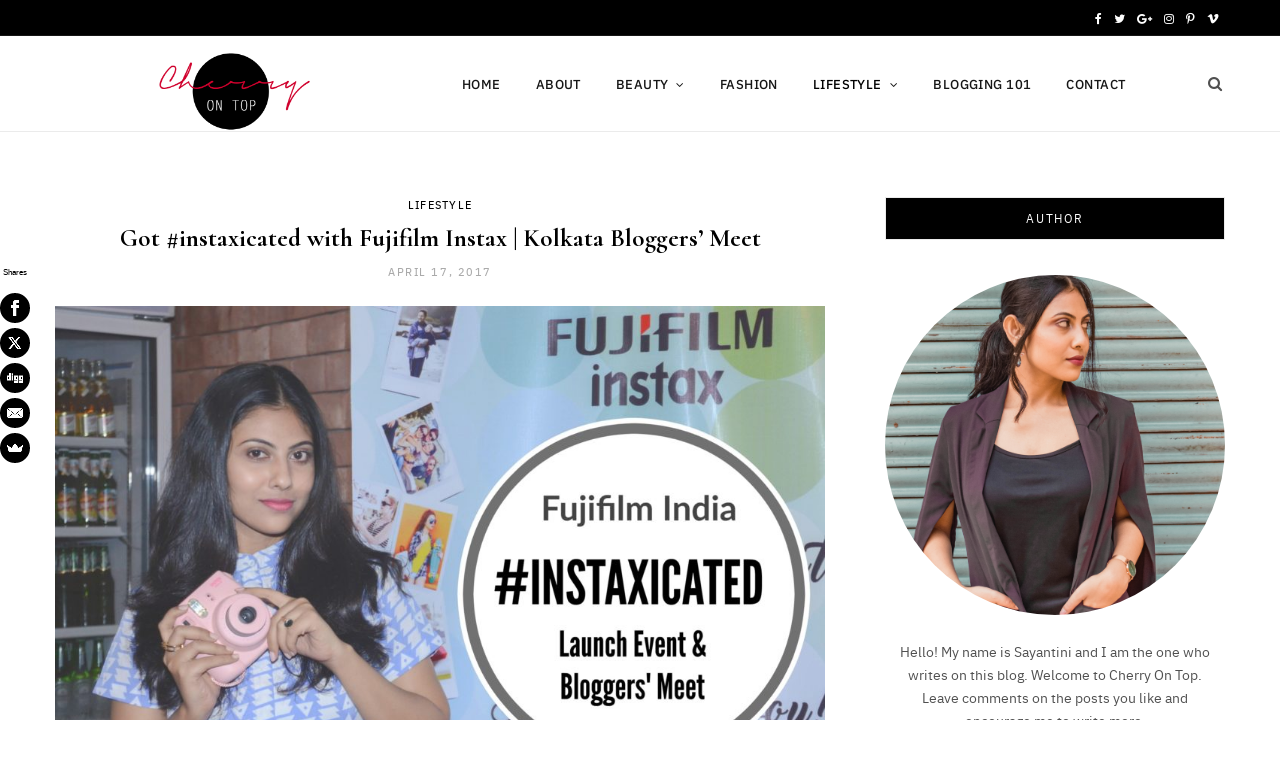

--- FILE ---
content_type: text/html; charset=UTF-8
request_url: https://cherryontopblog.com/2017/04/fujifilm-instax-bloggers-meet.html
body_size: 43372
content:

<!DOCTYPE html>
<html lang="en-US">

<head>

	<meta charset="UTF-8" />
	<meta http-equiv="x-ua-compatible" content="ie=edge" />
	<meta name="viewport" content="width=device-width, initial-scale=1" />	
	<meta name='robots' content='index, follow, max-image-preview:large, max-snippet:-1, max-video-preview:-1' />
	<style>img:is([sizes="auto" i], [sizes^="auto," i]) { contain-intrinsic-size: 3000px 1500px }</style>
	
	<!-- This site is optimized with the Yoast SEO plugin v26.4 - https://yoast.com/wordpress/plugins/seo/ -->
	<title>Got #instaxicated with Fujifilm Instax- Kolkata Bloggers&#039; Meet | Cherry On Top</title>
	<meta name="description" content="I attended a bloggers&#039; meet organized by Fujifilm India. They launched the new Fujifilm Instax Mini 8 Special Combo Packs created for special occasions." />
	<link rel="canonical" href="https://cherryontopblog.com/2017/04/fujifilm-instax-bloggers-meet.html" />
	<meta property="og:locale" content="en_US" />
	<meta property="og:type" content="article" />
	<meta property="og:title" content="Got #instaxicated with Fujifilm Instax- Kolkata Bloggers&#039; Meet | Cherry On Top" />
	<meta property="og:description" content="I attended a bloggers&#039; meet organized by Fujifilm India. They launched the new Fujifilm Instax Mini 8 Special Combo Packs created for special occasions." />
	<meta property="og:url" content="https://cherryontopblog.com/2017/04/fujifilm-instax-bloggers-meet.html" />
	<meta property="og:site_name" content="Cherry on Top | Beauty &amp; Lifestyle" />
	<meta property="article:published_time" content="2017-04-17T15:48:22+00:00" />
	<meta property="article:modified_time" content="2017-04-19T13:46:55+00:00" />
	<meta property="og:image" content="https://cherryontopblog.com/wp-content/uploads/2017/04/DSC_0669-Ft.jpg" />
	<meta property="og:image:width" content="2682" />
	<meta property="og:image:height" content="1913" />
	<meta property="og:image:type" content="image/jpeg" />
	<meta name="author" content="Sayantini" />
	<meta name="twitter:card" content="summary_large_image" />
	<meta name="twitter:creator" content="@saycherryontop" />
	<meta name="twitter:site" content="@saycherryontop" />
	<meta name="twitter:label1" content="Written by" />
	<meta name="twitter:data1" content="Sayantini" />
	<meta name="twitter:label2" content="Est. reading time" />
	<meta name="twitter:data2" content="3 minutes" />
	<script type="application/ld+json" class="yoast-schema-graph">{"@context":"https://schema.org","@graph":[{"@type":"Article","@id":"https://cherryontopblog.com/2017/04/fujifilm-instax-bloggers-meet.html#article","isPartOf":{"@id":"https://cherryontopblog.com/2017/04/fujifilm-instax-bloggers-meet.html"},"author":{"name":"Sayantini","@id":"https://cherryontopblog.com/#/schema/person/b6d06e7cd582a43a24d2f056d9eb539a"},"headline":"Got #instaxicated with Fujifilm Instax | Kolkata Bloggers&#8217; Meet","datePublished":"2017-04-17T15:48:22+00:00","dateModified":"2017-04-19T13:46:55+00:00","mainEntityOfPage":{"@id":"https://cherryontopblog.com/2017/04/fujifilm-instax-bloggers-meet.html"},"wordCount":630,"commentCount":1,"publisher":{"@id":"https://cherryontopblog.com/#/schema/person/b6d06e7cd582a43a24d2f056d9eb539a"},"image":{"@id":"https://cherryontopblog.com/2017/04/fujifilm-instax-bloggers-meet.html#primaryimage"},"thumbnailUrl":"https://cherryontopblog.com/wp-content/uploads/2017/04/DSC_0669-Ft.jpg","keywords":["Fujifilm India","Fujifilm Instax","Fujifilm Instax Mini 8","Instant Camera","Instant Print Camera","Instax Mini 8","Instax Mini 8 Bundle Pack Price","Instax Mini 8 Festival Box Price","Instax Mini 8 Kolkata Launch","Instax Mini 8 Party Box Price","Instax Mini 8 Price in India","Kolkata Bloggers","Kolkata Bloggers Meet"],"articleSection":["lifestyle"],"inLanguage":"en-US","potentialAction":[{"@type":"CommentAction","name":"Comment","target":["https://cherryontopblog.com/2017/04/fujifilm-instax-bloggers-meet.html#respond"]}]},{"@type":"WebPage","@id":"https://cherryontopblog.com/2017/04/fujifilm-instax-bloggers-meet.html","url":"https://cherryontopblog.com/2017/04/fujifilm-instax-bloggers-meet.html","name":"Got #instaxicated with Fujifilm Instax- Kolkata Bloggers' Meet | Cherry On Top","isPartOf":{"@id":"https://cherryontopblog.com/#website"},"primaryImageOfPage":{"@id":"https://cherryontopblog.com/2017/04/fujifilm-instax-bloggers-meet.html#primaryimage"},"image":{"@id":"https://cherryontopblog.com/2017/04/fujifilm-instax-bloggers-meet.html#primaryimage"},"thumbnailUrl":"https://cherryontopblog.com/wp-content/uploads/2017/04/DSC_0669-Ft.jpg","datePublished":"2017-04-17T15:48:22+00:00","dateModified":"2017-04-19T13:46:55+00:00","description":"I attended a bloggers' meet organized by Fujifilm India. They launched the new Fujifilm Instax Mini 8 Special Combo Packs created for special occasions.","breadcrumb":{"@id":"https://cherryontopblog.com/2017/04/fujifilm-instax-bloggers-meet.html#breadcrumb"},"inLanguage":"en-US","potentialAction":[{"@type":"ReadAction","target":["https://cherryontopblog.com/2017/04/fujifilm-instax-bloggers-meet.html"]}]},{"@type":"ImageObject","inLanguage":"en-US","@id":"https://cherryontopblog.com/2017/04/fujifilm-instax-bloggers-meet.html#primaryimage","url":"https://cherryontopblog.com/wp-content/uploads/2017/04/DSC_0669-Ft.jpg","contentUrl":"https://cherryontopblog.com/wp-content/uploads/2017/04/DSC_0669-Ft.jpg","width":2682,"height":1913,"caption":"Got #instaxicated with Fujifilm Instax- Kolkata Bloggers' Meet | Cherry On Top"},{"@type":"BreadcrumbList","@id":"https://cherryontopblog.com/2017/04/fujifilm-instax-bloggers-meet.html#breadcrumb","itemListElement":[{"@type":"ListItem","position":1,"name":"Home","item":"https://cherryontopblog.com/"},{"@type":"ListItem","position":2,"name":"Got #instaxicated with Fujifilm Instax | Kolkata Bloggers&#8217; Meet"}]},{"@type":"WebSite","@id":"https://cherryontopblog.com/#website","url":"https://cherryontopblog.com/","name":"Cherry on Top | Beauty &amp; Lifestyle","description":"","publisher":{"@id":"https://cherryontopblog.com/#/schema/person/b6d06e7cd582a43a24d2f056d9eb539a"},"potentialAction":[{"@type":"SearchAction","target":{"@type":"EntryPoint","urlTemplate":"https://cherryontopblog.com/?s={search_term_string}"},"query-input":{"@type":"PropertyValueSpecification","valueRequired":true,"valueName":"search_term_string"}}],"inLanguage":"en-US"},{"@type":["Person","Organization"],"@id":"https://cherryontopblog.com/#/schema/person/b6d06e7cd582a43a24d2f056d9eb539a","name":"Sayantini","image":{"@type":"ImageObject","inLanguage":"en-US","@id":"https://cherryontopblog.com/#/schema/person/image/","url":"https://secure.gravatar.com/avatar/366f0c23eb7e5cef345de1f9220bf16e4e0e347d67d5bbfa301a91ce793b826a?s=96&d=identicon&r=g","contentUrl":"https://secure.gravatar.com/avatar/366f0c23eb7e5cef345de1f9220bf16e4e0e347d67d5bbfa301a91ce793b826a?s=96&d=identicon&r=g","caption":"Sayantini"},"logo":{"@id":"https://cherryontopblog.com/#/schema/person/image/"},"sameAs":["https://www.cherryontopblog.com","https://x.com/saycherryontop"],"url":"https://cherryontopblog.com/author/saycherry124125"}]}</script>
	<!-- / Yoast SEO plugin. -->


<link rel='dns-prefetch' href='//platform-api.sharethis.com' />
<link rel='dns-prefetch' href='//www.googletagmanager.com' />
<link rel='dns-prefetch' href='//fonts.googleapis.com' />
<link rel='dns-prefetch' href='//pagead2.googlesyndication.com' />
<link rel='dns-prefetch' href='//fundingchoicesmessages.google.com' />
<link rel="alternate" type="application/rss+xml" title="Cherry on Top | Beauty &amp; Lifestyle &raquo; Feed" href="https://cherryontopblog.com/feed" />
<link rel="alternate" type="application/rss+xml" title="Cherry on Top | Beauty &amp; Lifestyle &raquo; Comments Feed" href="https://cherryontopblog.com/comments/feed" />
<link rel="alternate" type="application/rss+xml" title="Cherry on Top | Beauty &amp; Lifestyle &raquo; Got #instaxicated with Fujifilm Instax | Kolkata Bloggers&#8217; Meet Comments Feed" href="https://cherryontopblog.com/2017/04/fujifilm-instax-bloggers-meet.html/feed" />
<link rel="alternate" type="application/rss+xml" title="Cherry on Top | Beauty &amp; Lifestyle &raquo; Stories Feed" href="https://cherryontopblog.com/web-stories/feed/">		<style>
			.lazyload,
			.lazyloading {
				max-width: 100%;
			}
		</style>
		<script type="text/javascript">
/* <![CDATA[ */
window._wpemojiSettings = {"baseUrl":"https:\/\/s.w.org\/images\/core\/emoji\/16.0.1\/72x72\/","ext":".png","svgUrl":"https:\/\/s.w.org\/images\/core\/emoji\/16.0.1\/svg\/","svgExt":".svg","source":{"concatemoji":"https:\/\/cherryontopblog.com\/wp-includes\/js\/wp-emoji-release.min.js?ver=6.8.3"}};
/*! This file is auto-generated */
!function(s,n){var o,i,e;function c(e){try{var t={supportTests:e,timestamp:(new Date).valueOf()};sessionStorage.setItem(o,JSON.stringify(t))}catch(e){}}function p(e,t,n){e.clearRect(0,0,e.canvas.width,e.canvas.height),e.fillText(t,0,0);var t=new Uint32Array(e.getImageData(0,0,e.canvas.width,e.canvas.height).data),a=(e.clearRect(0,0,e.canvas.width,e.canvas.height),e.fillText(n,0,0),new Uint32Array(e.getImageData(0,0,e.canvas.width,e.canvas.height).data));return t.every(function(e,t){return e===a[t]})}function u(e,t){e.clearRect(0,0,e.canvas.width,e.canvas.height),e.fillText(t,0,0);for(var n=e.getImageData(16,16,1,1),a=0;a<n.data.length;a++)if(0!==n.data[a])return!1;return!0}function f(e,t,n,a){switch(t){case"flag":return n(e,"\ud83c\udff3\ufe0f\u200d\u26a7\ufe0f","\ud83c\udff3\ufe0f\u200b\u26a7\ufe0f")?!1:!n(e,"\ud83c\udde8\ud83c\uddf6","\ud83c\udde8\u200b\ud83c\uddf6")&&!n(e,"\ud83c\udff4\udb40\udc67\udb40\udc62\udb40\udc65\udb40\udc6e\udb40\udc67\udb40\udc7f","\ud83c\udff4\u200b\udb40\udc67\u200b\udb40\udc62\u200b\udb40\udc65\u200b\udb40\udc6e\u200b\udb40\udc67\u200b\udb40\udc7f");case"emoji":return!a(e,"\ud83e\udedf")}return!1}function g(e,t,n,a){var r="undefined"!=typeof WorkerGlobalScope&&self instanceof WorkerGlobalScope?new OffscreenCanvas(300,150):s.createElement("canvas"),o=r.getContext("2d",{willReadFrequently:!0}),i=(o.textBaseline="top",o.font="600 32px Arial",{});return e.forEach(function(e){i[e]=t(o,e,n,a)}),i}function t(e){var t=s.createElement("script");t.src=e,t.defer=!0,s.head.appendChild(t)}"undefined"!=typeof Promise&&(o="wpEmojiSettingsSupports",i=["flag","emoji"],n.supports={everything:!0,everythingExceptFlag:!0},e=new Promise(function(e){s.addEventListener("DOMContentLoaded",e,{once:!0})}),new Promise(function(t){var n=function(){try{var e=JSON.parse(sessionStorage.getItem(o));if("object"==typeof e&&"number"==typeof e.timestamp&&(new Date).valueOf()<e.timestamp+604800&&"object"==typeof e.supportTests)return e.supportTests}catch(e){}return null}();if(!n){if("undefined"!=typeof Worker&&"undefined"!=typeof OffscreenCanvas&&"undefined"!=typeof URL&&URL.createObjectURL&&"undefined"!=typeof Blob)try{var e="postMessage("+g.toString()+"("+[JSON.stringify(i),f.toString(),p.toString(),u.toString()].join(",")+"));",a=new Blob([e],{type:"text/javascript"}),r=new Worker(URL.createObjectURL(a),{name:"wpTestEmojiSupports"});return void(r.onmessage=function(e){c(n=e.data),r.terminate(),t(n)})}catch(e){}c(n=g(i,f,p,u))}t(n)}).then(function(e){for(var t in e)n.supports[t]=e[t],n.supports.everything=n.supports.everything&&n.supports[t],"flag"!==t&&(n.supports.everythingExceptFlag=n.supports.everythingExceptFlag&&n.supports[t]);n.supports.everythingExceptFlag=n.supports.everythingExceptFlag&&!n.supports.flag,n.DOMReady=!1,n.readyCallback=function(){n.DOMReady=!0}}).then(function(){return e}).then(function(){var e;n.supports.everything||(n.readyCallback(),(e=n.source||{}).concatemoji?t(e.concatemoji):e.wpemoji&&e.twemoji&&(t(e.twemoji),t(e.wpemoji)))}))}((window,document),window._wpemojiSettings);
/* ]]> */
</script>
<link rel='stylesheet' id='sbi_styles-css' href='https://cherryontopblog.com/wp-content/plugins/instagram-feed/css/sbi-styles.min.css?ver=6.10.0' type='text/css' media='all' />
<style id='wp-emoji-styles-inline-css' type='text/css'>

	img.wp-smiley, img.emoji {
		display: inline !important;
		border: none !important;
		box-shadow: none !important;
		height: 1em !important;
		width: 1em !important;
		margin: 0 0.07em !important;
		vertical-align: -0.1em !important;
		background: none !important;
		padding: 0 !important;
	}
</style>
<link rel='stylesheet' id='wp-block-library-css' href='https://cherryontopblog.com/wp-includes/css/dist/block-library/style.min.css?ver=6.8.3' type='text/css' media='all' />
<style id='classic-theme-styles-inline-css' type='text/css'>
/*! This file is auto-generated */
.wp-block-button__link{color:#fff;background-color:#32373c;border-radius:9999px;box-shadow:none;text-decoration:none;padding:calc(.667em + 2px) calc(1.333em + 2px);font-size:1.125em}.wp-block-file__button{background:#32373c;color:#fff;text-decoration:none}
</style>
<style id='global-styles-inline-css' type='text/css'>
:root{--wp--preset--aspect-ratio--square: 1;--wp--preset--aspect-ratio--4-3: 4/3;--wp--preset--aspect-ratio--3-4: 3/4;--wp--preset--aspect-ratio--3-2: 3/2;--wp--preset--aspect-ratio--2-3: 2/3;--wp--preset--aspect-ratio--16-9: 16/9;--wp--preset--aspect-ratio--9-16: 9/16;--wp--preset--color--black: #000000;--wp--preset--color--cyan-bluish-gray: #abb8c3;--wp--preset--color--white: #ffffff;--wp--preset--color--pale-pink: #f78da7;--wp--preset--color--vivid-red: #cf2e2e;--wp--preset--color--luminous-vivid-orange: #ff6900;--wp--preset--color--luminous-vivid-amber: #fcb900;--wp--preset--color--light-green-cyan: #7bdcb5;--wp--preset--color--vivid-green-cyan: #00d084;--wp--preset--color--pale-cyan-blue: #8ed1fc;--wp--preset--color--vivid-cyan-blue: #0693e3;--wp--preset--color--vivid-purple: #9b51e0;--wp--preset--gradient--vivid-cyan-blue-to-vivid-purple: linear-gradient(135deg,rgba(6,147,227,1) 0%,rgb(155,81,224) 100%);--wp--preset--gradient--light-green-cyan-to-vivid-green-cyan: linear-gradient(135deg,rgb(122,220,180) 0%,rgb(0,208,130) 100%);--wp--preset--gradient--luminous-vivid-amber-to-luminous-vivid-orange: linear-gradient(135deg,rgba(252,185,0,1) 0%,rgba(255,105,0,1) 100%);--wp--preset--gradient--luminous-vivid-orange-to-vivid-red: linear-gradient(135deg,rgba(255,105,0,1) 0%,rgb(207,46,46) 100%);--wp--preset--gradient--very-light-gray-to-cyan-bluish-gray: linear-gradient(135deg,rgb(238,238,238) 0%,rgb(169,184,195) 100%);--wp--preset--gradient--cool-to-warm-spectrum: linear-gradient(135deg,rgb(74,234,220) 0%,rgb(151,120,209) 20%,rgb(207,42,186) 40%,rgb(238,44,130) 60%,rgb(251,105,98) 80%,rgb(254,248,76) 100%);--wp--preset--gradient--blush-light-purple: linear-gradient(135deg,rgb(255,206,236) 0%,rgb(152,150,240) 100%);--wp--preset--gradient--blush-bordeaux: linear-gradient(135deg,rgb(254,205,165) 0%,rgb(254,45,45) 50%,rgb(107,0,62) 100%);--wp--preset--gradient--luminous-dusk: linear-gradient(135deg,rgb(255,203,112) 0%,rgb(199,81,192) 50%,rgb(65,88,208) 100%);--wp--preset--gradient--pale-ocean: linear-gradient(135deg,rgb(255,245,203) 0%,rgb(182,227,212) 50%,rgb(51,167,181) 100%);--wp--preset--gradient--electric-grass: linear-gradient(135deg,rgb(202,248,128) 0%,rgb(113,206,126) 100%);--wp--preset--gradient--midnight: linear-gradient(135deg,rgb(2,3,129) 0%,rgb(40,116,252) 100%);--wp--preset--font-size--small: 13px;--wp--preset--font-size--medium: 20px;--wp--preset--font-size--large: 36px;--wp--preset--font-size--x-large: 42px;--wp--preset--spacing--20: 0.44rem;--wp--preset--spacing--30: 0.67rem;--wp--preset--spacing--40: 1rem;--wp--preset--spacing--50: 1.5rem;--wp--preset--spacing--60: 2.25rem;--wp--preset--spacing--70: 3.38rem;--wp--preset--spacing--80: 5.06rem;--wp--preset--shadow--natural: 6px 6px 9px rgba(0, 0, 0, 0.2);--wp--preset--shadow--deep: 12px 12px 50px rgba(0, 0, 0, 0.4);--wp--preset--shadow--sharp: 6px 6px 0px rgba(0, 0, 0, 0.2);--wp--preset--shadow--outlined: 6px 6px 0px -3px rgba(255, 255, 255, 1), 6px 6px rgba(0, 0, 0, 1);--wp--preset--shadow--crisp: 6px 6px 0px rgba(0, 0, 0, 1);}:where(.is-layout-flex){gap: 0.5em;}:where(.is-layout-grid){gap: 0.5em;}body .is-layout-flex{display: flex;}.is-layout-flex{flex-wrap: wrap;align-items: center;}.is-layout-flex > :is(*, div){margin: 0;}body .is-layout-grid{display: grid;}.is-layout-grid > :is(*, div){margin: 0;}:where(.wp-block-columns.is-layout-flex){gap: 2em;}:where(.wp-block-columns.is-layout-grid){gap: 2em;}:where(.wp-block-post-template.is-layout-flex){gap: 1.25em;}:where(.wp-block-post-template.is-layout-grid){gap: 1.25em;}.has-black-color{color: var(--wp--preset--color--black) !important;}.has-cyan-bluish-gray-color{color: var(--wp--preset--color--cyan-bluish-gray) !important;}.has-white-color{color: var(--wp--preset--color--white) !important;}.has-pale-pink-color{color: var(--wp--preset--color--pale-pink) !important;}.has-vivid-red-color{color: var(--wp--preset--color--vivid-red) !important;}.has-luminous-vivid-orange-color{color: var(--wp--preset--color--luminous-vivid-orange) !important;}.has-luminous-vivid-amber-color{color: var(--wp--preset--color--luminous-vivid-amber) !important;}.has-light-green-cyan-color{color: var(--wp--preset--color--light-green-cyan) !important;}.has-vivid-green-cyan-color{color: var(--wp--preset--color--vivid-green-cyan) !important;}.has-pale-cyan-blue-color{color: var(--wp--preset--color--pale-cyan-blue) !important;}.has-vivid-cyan-blue-color{color: var(--wp--preset--color--vivid-cyan-blue) !important;}.has-vivid-purple-color{color: var(--wp--preset--color--vivid-purple) !important;}.has-black-background-color{background-color: var(--wp--preset--color--black) !important;}.has-cyan-bluish-gray-background-color{background-color: var(--wp--preset--color--cyan-bluish-gray) !important;}.has-white-background-color{background-color: var(--wp--preset--color--white) !important;}.has-pale-pink-background-color{background-color: var(--wp--preset--color--pale-pink) !important;}.has-vivid-red-background-color{background-color: var(--wp--preset--color--vivid-red) !important;}.has-luminous-vivid-orange-background-color{background-color: var(--wp--preset--color--luminous-vivid-orange) !important;}.has-luminous-vivid-amber-background-color{background-color: var(--wp--preset--color--luminous-vivid-amber) !important;}.has-light-green-cyan-background-color{background-color: var(--wp--preset--color--light-green-cyan) !important;}.has-vivid-green-cyan-background-color{background-color: var(--wp--preset--color--vivid-green-cyan) !important;}.has-pale-cyan-blue-background-color{background-color: var(--wp--preset--color--pale-cyan-blue) !important;}.has-vivid-cyan-blue-background-color{background-color: var(--wp--preset--color--vivid-cyan-blue) !important;}.has-vivid-purple-background-color{background-color: var(--wp--preset--color--vivid-purple) !important;}.has-black-border-color{border-color: var(--wp--preset--color--black) !important;}.has-cyan-bluish-gray-border-color{border-color: var(--wp--preset--color--cyan-bluish-gray) !important;}.has-white-border-color{border-color: var(--wp--preset--color--white) !important;}.has-pale-pink-border-color{border-color: var(--wp--preset--color--pale-pink) !important;}.has-vivid-red-border-color{border-color: var(--wp--preset--color--vivid-red) !important;}.has-luminous-vivid-orange-border-color{border-color: var(--wp--preset--color--luminous-vivid-orange) !important;}.has-luminous-vivid-amber-border-color{border-color: var(--wp--preset--color--luminous-vivid-amber) !important;}.has-light-green-cyan-border-color{border-color: var(--wp--preset--color--light-green-cyan) !important;}.has-vivid-green-cyan-border-color{border-color: var(--wp--preset--color--vivid-green-cyan) !important;}.has-pale-cyan-blue-border-color{border-color: var(--wp--preset--color--pale-cyan-blue) !important;}.has-vivid-cyan-blue-border-color{border-color: var(--wp--preset--color--vivid-cyan-blue) !important;}.has-vivid-purple-border-color{border-color: var(--wp--preset--color--vivid-purple) !important;}.has-vivid-cyan-blue-to-vivid-purple-gradient-background{background: var(--wp--preset--gradient--vivid-cyan-blue-to-vivid-purple) !important;}.has-light-green-cyan-to-vivid-green-cyan-gradient-background{background: var(--wp--preset--gradient--light-green-cyan-to-vivid-green-cyan) !important;}.has-luminous-vivid-amber-to-luminous-vivid-orange-gradient-background{background: var(--wp--preset--gradient--luminous-vivid-amber-to-luminous-vivid-orange) !important;}.has-luminous-vivid-orange-to-vivid-red-gradient-background{background: var(--wp--preset--gradient--luminous-vivid-orange-to-vivid-red) !important;}.has-very-light-gray-to-cyan-bluish-gray-gradient-background{background: var(--wp--preset--gradient--very-light-gray-to-cyan-bluish-gray) !important;}.has-cool-to-warm-spectrum-gradient-background{background: var(--wp--preset--gradient--cool-to-warm-spectrum) !important;}.has-blush-light-purple-gradient-background{background: var(--wp--preset--gradient--blush-light-purple) !important;}.has-blush-bordeaux-gradient-background{background: var(--wp--preset--gradient--blush-bordeaux) !important;}.has-luminous-dusk-gradient-background{background: var(--wp--preset--gradient--luminous-dusk) !important;}.has-pale-ocean-gradient-background{background: var(--wp--preset--gradient--pale-ocean) !important;}.has-electric-grass-gradient-background{background: var(--wp--preset--gradient--electric-grass) !important;}.has-midnight-gradient-background{background: var(--wp--preset--gradient--midnight) !important;}.has-small-font-size{font-size: var(--wp--preset--font-size--small) !important;}.has-medium-font-size{font-size: var(--wp--preset--font-size--medium) !important;}.has-large-font-size{font-size: var(--wp--preset--font-size--large) !important;}.has-x-large-font-size{font-size: var(--wp--preset--font-size--x-large) !important;}
:where(.wp-block-post-template.is-layout-flex){gap: 1.25em;}:where(.wp-block-post-template.is-layout-grid){gap: 1.25em;}
:where(.wp-block-columns.is-layout-flex){gap: 2em;}:where(.wp-block-columns.is-layout-grid){gap: 2em;}
:root :where(.wp-block-pullquote){font-size: 1.5em;line-height: 1.6;}
</style>
<link rel='stylesheet' id='bcct_style-css' href='https://cherryontopblog.com/wp-content/plugins/better-click-to-tweet/assets/css/styles.css?ver=3.0' type='text/css' media='all' />
<link rel='stylesheet' id='inf-font-awesome-css' href='https://cherryontopblog.com/wp-content/plugins/blog-designer-pack/assets/css/font-awesome.min.css?ver=4.0.6' type='text/css' media='all' />
<link rel='stylesheet' id='owl-carousel-css' href='https://cherryontopblog.com/wp-content/plugins/blog-designer-pack/assets/css/owl.carousel.min.css?ver=4.0.6' type='text/css' media='all' />
<link rel='stylesheet' id='bdpp-public-style-css' href='https://cherryontopblog.com/wp-content/plugins/blog-designer-pack/assets/css/bdpp-public.min.css?ver=4.0.6' type='text/css' media='all' />
<link rel='stylesheet' id='contact-form-7-css' href='https://cherryontopblog.com/wp-content/plugins/contact-form-7/includes/css/styles.css?ver=6.1.3' type='text/css' media='all' />
<link rel='stylesheet' id='email-subscribers-css' href='https://cherryontopblog.com/wp-content/plugins/email-subscribers/lite/public/css/email-subscribers-public.css?ver=5.9.11' type='text/css' media='all' />
<link rel='stylesheet' id='gutenbee-animations-css' href='https://cherryontopblog.com/wp-content/plugins/gutenbee/build/gutenbee.animations.css?ver=2.19.1' type='text/css' media='all' />
<link rel='stylesheet' id='jpibfi-style-css' href='https://cherryontopblog.com/wp-content/plugins/jquery-pin-it-button-for-images/css/client.css?ver=3.0.6' type='text/css' media='all' />
<link rel='stylesheet' id='ez-toc-css' href='https://cherryontopblog.com/wp-content/plugins/easy-table-of-contents/assets/css/screen.min.css?ver=2.0.78' type='text/css' media='all' />
<style id='ez-toc-inline-css' type='text/css'>
div#ez-toc-container .ez-toc-title {font-size: 120%;}div#ez-toc-container .ez-toc-title {font-weight: 500;}div#ez-toc-container ul li , div#ez-toc-container ul li a {font-size: 95%;}div#ez-toc-container ul li , div#ez-toc-container ul li a {font-weight: 500;}div#ez-toc-container nav ul ul li {font-size: 90%;}.ez-toc-box-title {font-weight: bold; margin-bottom: 10px; text-align: center; text-transform: uppercase; letter-spacing: 1px; color: #666; padding-bottom: 5px;position:absolute;top:-4%;left:5%;background-color: inherit;transition: top 0.3s ease;}.ez-toc-box-title.toc-closed {top:-25%;}
.ez-toc-container-direction {direction: ltr;}.ez-toc-counter ul{counter-reset: item ;}.ez-toc-counter nav ul li a::before {content: counters(item, '.', decimal) '. ';display: inline-block;counter-increment: item;flex-grow: 0;flex-shrink: 0;margin-right: .2em; float: left; }.ez-toc-widget-direction {direction: ltr;}.ez-toc-widget-container ul{counter-reset: item ;}.ez-toc-widget-container nav ul li a::before {content: counters(item, '.', decimal) '. ';display: inline-block;counter-increment: item;flex-grow: 0;flex-shrink: 0;margin-right: .2em; float: left; }
</style>
<link rel='stylesheet' id='slick-css' href='https://cherryontopblog.com/wp-content/plugins/maxslider/assets/vendor/slick/slick.css?ver=1.6.0' type='text/css' media='all' />
<link rel='stylesheet' id='maxslider-css' href='https://cherryontopblog.com/wp-content/plugins/maxslider/assets/css/maxslider.css?ver=1.2.4' type='text/css' media='all' />
<link rel='stylesheet' id='cheerup-fonts-css' href='https://fonts.googleapis.com/css?family=Cormorant%3A600%2C700%2C700i' type='text/css' media='all' />
<link rel='stylesheet' id='cheerup-core-css' href='https://cherryontopblog.com/wp-content/themes/cheerup/style.css?ver=6.0.1' type='text/css' media='all' />
<link rel='stylesheet' id='magnific-popup-css' href='https://cherryontopblog.com/wp-content/themes/cheerup/css/lightbox.css?ver=6.0.1' type='text/css' media='all' />
<link rel='stylesheet' id='cheerup-font-awesome-css' href='https://cherryontopblog.com/wp-content/themes/cheerup/css/fontawesome/css/font-awesome.min.css?ver=6.0.1' type='text/css' media='all' />
<link rel='stylesheet' id='cheerup-skin-css' href='https://cherryontopblog.com/wp-content/themes/cheerup/css/skin-fashion.css?ver=6.0.1' type='text/css' media='all' />
<style id='cheerup-skin-inline-css' type='text/css'>
::selection { background: rgba(0,0,0, 0.4); }

::-moz-selection { background: rgba(0,0,0, 0.4); }

:root { --main-color: #000000; }

input[type="submit"],
button,
input[type="button"],
.button,
.cart-action .cart-link .counter,
.main-head.compact .posts-ticker .heading,
.single-cover .overlay .post-cat a,
.comments-list .bypostauthor .post-author,
.cat-label a:hover,
.cat-label.color a,
.post-thumb:hover .cat-label a,
.products-block .more-link:hover,
.beauty-slider .slick-dots .slick-active button,
.carousel-slider .category,
.grid-b-slider .category,
.page-links .current,
.page-links a:hover,
.page-links > span,
.widget-posts .posts.full .counter:before,
.wp-block-button .wp-block-button__link,
.woocommerce span.onsale,
.woocommerce a.button,
.woocommerce button.button,
.woocommerce input.button,
.woocommerce #respond input#submit,
.woocommerce a.button.alt,
.woocommerce a.button.alt:hover,
.woocommerce button.button.alt,
.woocommerce button.button.alt:hover,
.woocommerce input.button.alt,
.woocommerce input.button.alt:hover,
.woocommerce #respond input#submit.alt,
.woocommerce #respond input#submit.alt:hover,
.woocommerce a.button:hover,
.woocommerce button.button:hover,
.woocommerce input.button:hover,
.woocommerce #respond input#submit:hover,
.woocommerce nav.woocommerce-pagination ul li span.current,
.woocommerce nav.woocommerce-pagination ul li a:hover,
.woocommerce .widget_price_filter .price_slider_amount .button,
.woocommerce .widget_price_filter .ui-slider .ui-slider-handle { background: #000000; }

blockquote:before,
.main-color,
.top-bar .social-icons a:hover,
.navigation .menu > li:hover > a,
.navigation .menu > .current-menu-item > a,
.navigation .menu > .current-menu-parent > a,
.navigation .menu > .current-menu-ancestor > a,
.navigation li:hover > a:after,
.navigation .current-menu-item > a:after,
.navigation .current-menu-parent > a:after,
.navigation .current-menu-ancestor > a:after,
.navigation .menu li li:hover > a,
.navigation .menu li li.current-menu-item > a,
.tag-share .post-tags a:hover,
.post-share-icons a:hover,
.post-share-icons .likes-count,
.author-box .author > span,
.comments-area .section-head .number,
.comments-list .comment-reply-link,
.comment-form input[type=checkbox],
.main-footer.dark .social-link:hover,
.lower-footer .social-icons .fa,
.archive-head .sub-title,
.social-share a:hover,
.social-icons a:hover,
.post-meta .post-cat > a,
.post-meta-c .post-author > a,
.large-post-b .post-footer .author a,
.trendy-slider .post-cat a,
.main-pagination .next a:hover,
.main-pagination .previous a:hover,
.main-pagination.number .current,
.post-content a,
.textwidget a,
.widget-about .more,
.widget-about .social-icons .social-btn:hover,
.widget-social .social-link:hover,
.wp-block-pullquote blockquote:before,
.egcf-modal .checkbox,
.woocommerce .star-rating:before,
.woocommerce .star-rating span:before,
.woocommerce .amount,
.woocommerce .order-select .drop a:hover,
.woocommerce .order-select .drop li.active,
.woocommerce-page .order-select .drop a:hover,
.woocommerce-page .order-select .drop li.active,
.woocommerce .widget_price_filter .price_label .from,
.woocommerce .widget_price_filter .price_label .to,
.woocommerce div.product div.summary p.price,
.woocommerce div.product div.summary span.price,
.woocommerce #content div.product div.summary p.price,
.woocommerce #content div.product div.summary span.price,
.egcf-modal .checkbox { color: #000000; }

.products-block .more-link:hover,
.beauty-slider .slick-dots .slick-active button,
.page-links .current,
.page-links a:hover,
.page-links > span,
.woocommerce nav.woocommerce-pagination ul li span.current,
.woocommerce nav.woocommerce-pagination ul li a:hover { border-color: #000000; }

.post-title-alt:after,
.block-head-b .title { border-bottom: 1px solid #000000; }

.widget_categories a:before,
.widget_product_categories a:before,
.widget_archive a:before { border: 1px solid #000000; }

.skin-miranda .sidebar .widget-title,
.skin-beauty .sidebar .widget-title { border-top-color: #000000; }

.skin-rovella .navigation.dark .menu li:hover > a,
.skin-rovella .navigation.dark .menu li li:hover > a,
.skin-rovella .navigation.dark .menu li:hover > a:after,
.skin-rovella .main-footer.stylish .copyright a { color: #000000; }

.skin-travel .navigation.dark .menu li:hover > a,
.skin-travel .navigation.dark .menu li li:hover > a,
.skin-travel .navigation.dark .menu li:hover > a:after,
.skin-travel .posts-carousel .block-heading .title,
.skin-travel .post-content .read-more a,
.skin-travel .sidebar .widget-title,
.skin-travel .grid-post-b .read-more-btn { color: #000000; }

.skin-travel .sidebar .widget-title:after,
.skin-travel .post-content .read-more a:before,
.skin-travel .grid-post-b .read-more-btn { border-color: #000000; }

.skin-travel .grid-post-b .read-more-btn:hover,
.skin-travel .posts-carousel .block-heading:after { background-color: #000000; }

.navigation.dark .menu li:hover > a,
.navigation.dark .menu li li:hover > a,
.navigation.dark .menu li:hover > a:after { color: #000000; }

.main-footer.stylish .copyright a { color: #000000; }

.navigation .menu > li:hover > a, 
.navigation .menu > .current-menu-item > a, 
.navigation .menu > .current-menu-parent > a, 
.navigation .menu > .current-menu-ancestor > a { color: #000000 !important; }

.navigation .menu li li:hover > a, .navigation .menu li li.current-menu-item > a { color: #000000 !important; }


.woocommerce div.product .product-cat a:nth-child(n+2) { display: none; }
</style>
<link rel='stylesheet' id='cheerup-font-ibm-plex-css' href='https://cherryontopblog.com/wp-content/themes/cheerup/css/fonts/ibm-plex.css?ver=6.0.1' type='text/css' media='all' />
<link rel='stylesheet' id='wp-my-instagram-css' href='https://cherryontopblog.com/wp-content/plugins/wp-my-instagram/css/style.css?ver=1.0' type='text/css' media='all' />
<script type="text/javascript" id="jquery-core-js-extra">
/* <![CDATA[ */
var Sphere_Plugin = {"ajaxurl":"https:\/\/cherryontopblog.com\/wp-admin\/admin-ajax.php"};
/* ]]> */
</script>
<script type="text/javascript" src="https://cherryontopblog.com/wp-includes/js/jquery/jquery.min.js?ver=3.7.1" id="jquery-core-js"></script>
<script type="text/javascript" src="https://cherryontopblog.com/wp-includes/js/jquery/jquery-migrate.min.js?ver=3.4.1" id="jquery-migrate-js"></script>
<script type="text/javascript" src="https://cherryontopblog.com/wp-content/themes/cheerup/js/lazysizes.js?ver=6.0.1" id="lazysizes-js"></script>
<script type="text/javascript" src="//platform-api.sharethis.com/js/sharethis.js#source=googleanalytics-wordpress#product=ga&amp;property=58beb9e964d1cb0012a3ce02" id="googleanalytics-platform-sharethis-js"></script>

<!-- Google tag (gtag.js) snippet added by Site Kit -->
<!-- Google Analytics snippet added by Site Kit -->
<script type="text/javascript" src="https://www.googletagmanager.com/gtag/js?id=GT-K557Q36" id="google_gtagjs-js" async></script>
<script type="text/javascript" id="google_gtagjs-js-after">
/* <![CDATA[ */
window.dataLayer = window.dataLayer || [];function gtag(){dataLayer.push(arguments);}
gtag("set","linker",{"domains":["cherryontopblog.com"]});
gtag("js", new Date());
gtag("set", "developer_id.dZTNiMT", true);
gtag("config", "GT-K557Q36", {"googlesitekit_post_type":"post"});
/* ]]> */
</script>
<link rel="https://api.w.org/" href="https://cherryontopblog.com/wp-json/" /><link rel="alternate" title="JSON" type="application/json" href="https://cherryontopblog.com/wp-json/wp/v2/posts/1877" /><link rel="EditURI" type="application/rsd+xml" title="RSD" href="https://cherryontopblog.com/xmlrpc.php?rsd" />
<meta name="generator" content="WordPress 6.8.3" />
<link rel='shortlink' href='https://cherryontopblog.com/?p=1877' />
<link rel="alternate" title="oEmbed (JSON)" type="application/json+oembed" href="https://cherryontopblog.com/wp-json/oembed/1.0/embed?url=https%3A%2F%2Fcherryontopblog.com%2F2017%2F04%2Ffujifilm-instax-bloggers-meet.html" />
<link rel="alternate" title="oEmbed (XML)" type="text/xml+oembed" href="https://cherryontopblog.com/wp-json/oembed/1.0/embed?url=https%3A%2F%2Fcherryontopblog.com%2F2017%2F04%2Ffujifilm-instax-bloggers-meet.html&#038;format=xml" />
		<meta property="fb:pages" content="1421575968054727" />
		<meta name="generator" content="Site Kit by Google 1.166.0" /><script>
  (function(i,s,o,g,r,a,m){i['GoogleAnalyticsObject']=r;i[r]=i[r]||function(){
  (i[r].q=i[r].q||[]).push(arguments)},i[r].l=1*new Date();a=s.createElement(o),
  m=s.getElementsByTagName(o)[0];a.async=1;a.src=g;m.parentNode.insertBefore(a,m)
  })(window,document,'script','https://www.google-analytics.com/analytics.js','ga');

  ga('create', 'UA-51258812-1', 'auto');
  ga('send', 'pageview');

</script>
<meta name="google-site-verification" content="UrhkNpcay31l0rkgMfLUi6xYPhxqVIAVAOloyG6CAy0" />
<script async src="//pagead2.googlesyndication.com/pagead/js/adsbygoogle.js"></script>
<script>
  (adsbygoogle = window.adsbygoogle || []).push({
    google_ad_client: "ca-pub-2807828338166845",
    enable_page_level_ads: true
  });
</script>
<script async src="//pagead2.googlesyndication.com/pagead/js/adsbygoogle.js"></script>
<script>
     (adsbygoogle = window.adsbygoogle || []).push({
          google_ad_client: "ca-pub-2807828338166845",
          enable_page_level_ads: true
     });
</script>
<meta name="verify-admitad" content="f45ace6a8e" />
<meta name="p:domain_verify" content="824005749b4aad29628dd867a1dcc089"/>
<meta name="verify-admitad" content="6d8525f558" />
<meta name="publication-media-verification"content="86429e66755147c7aec69c3a706dfe50">
<meta name="msvalidate.01" content="CFD91E6A74A7FB4B39D7563D859A9AE9" /><style type="text/css">
	a.pinit-button.custom span {
	background-image: url("https://cherryontopblog.com/wp-content/uploads/2016/11/pin-it.png");	}

	.pinit-hover {
		opacity: 0.5 !important;
		filter: alpha(opacity=50) !important;
	}
	a.pinit-button {
	border-bottom: 0 !important;
	box-shadow: none !important;
	margin-bottom: 0 !important;
}
a.pinit-button::after {
    display: none;
}</style>
				<script>
			document.documentElement.className = document.documentElement.className.replace('no-js', 'js');
		</script>
				<style>
			.no-js img.lazyload {
				display: none;
			}

			figure.wp-block-image img.lazyloading {
				min-width: 150px;
			}

			.lazyload,
			.lazyloading {
				--smush-placeholder-width: 100px;
				--smush-placeholder-aspect-ratio: 1/1;
				width: var(--smush-image-width, var(--smush-placeholder-width)) !important;
				aspect-ratio: var(--smush-image-aspect-ratio, var(--smush-placeholder-aspect-ratio)) !important;
			}

						.lazyload, .lazyloading {
				opacity: 0;
			}

			.lazyloaded {
				opacity: 1;
				transition: opacity 400ms;
				transition-delay: 0ms;
			}

					</style>
		
<!-- Google AdSense meta tags added by Site Kit -->
<meta name="google-adsense-platform-account" content="ca-host-pub-2644536267352236">
<meta name="google-adsense-platform-domain" content="sitekit.withgoogle.com">
<!-- End Google AdSense meta tags added by Site Kit -->
<script>
(function() {
	(function (i, s, o, g, r, a, m) {
		i['GoogleAnalyticsObject'] = r;
		i[r] = i[r] || function () {
				(i[r].q = i[r].q || []).push(arguments)
			}, i[r].l = 1 * new Date();
		a = s.createElement(o),
			m = s.getElementsByTagName(o)[0];
		a.async = 1;
		a.src = g;
		m.parentNode.insertBefore(a, m)
	})(window, document, 'script', 'https://google-analytics.com/analytics.js', 'ga');

	ga('create', 'UA-51258812-1', 'auto');
			ga('send', 'pageview');
	})();
</script>

<!-- Google AdSense snippet added by Site Kit -->
<script type="text/javascript" async="async" src="https://pagead2.googlesyndication.com/pagead/js/adsbygoogle.js?client=ca-pub-2807828338166845&amp;host=ca-host-pub-2644536267352236" crossorigin="anonymous"></script>

<!-- End Google AdSense snippet added by Site Kit -->

<!-- Google AdSense Ad Blocking Recovery snippet added by Site Kit -->
<script async src="https://fundingchoicesmessages.google.com/i/pub-2807828338166845?ers=1" nonce="FQikDgy-hyQSv82HemxSAA"></script><script nonce="FQikDgy-hyQSv82HemxSAA">(function() {function signalGooglefcPresent() {if (!window.frames['googlefcPresent']) {if (document.body) {const iframe = document.createElement('iframe'); iframe.style = 'width: 0; height: 0; border: none; z-index: -1000; left: -1000px; top: -1000px;'; iframe.style.display = 'none'; iframe.name = 'googlefcPresent'; document.body.appendChild(iframe);} else {setTimeout(signalGooglefcPresent, 0);}}}signalGooglefcPresent();})();</script>
<!-- End Google AdSense Ad Blocking Recovery snippet added by Site Kit -->

<!-- Google AdSense Ad Blocking Recovery Error Protection snippet added by Site Kit -->
<script>(function(){'use strict';function aa(a){var b=0;return function(){return b<a.length?{done:!1,value:a[b++]}:{done:!0}}}var ba="function"==typeof Object.defineProperties?Object.defineProperty:function(a,b,c){if(a==Array.prototype||a==Object.prototype)return a;a[b]=c.value;return a};
function ea(a){a=["object"==typeof globalThis&&globalThis,a,"object"==typeof window&&window,"object"==typeof self&&self,"object"==typeof global&&global];for(var b=0;b<a.length;++b){var c=a[b];if(c&&c.Math==Math)return c}throw Error("Cannot find global object");}var fa=ea(this);function ha(a,b){if(b)a:{var c=fa;a=a.split(".");for(var d=0;d<a.length-1;d++){var e=a[d];if(!(e in c))break a;c=c[e]}a=a[a.length-1];d=c[a];b=b(d);b!=d&&null!=b&&ba(c,a,{configurable:!0,writable:!0,value:b})}}
var ia="function"==typeof Object.create?Object.create:function(a){function b(){}b.prototype=a;return new b},l;if("function"==typeof Object.setPrototypeOf)l=Object.setPrototypeOf;else{var m;a:{var ja={a:!0},ka={};try{ka.__proto__=ja;m=ka.a;break a}catch(a){}m=!1}l=m?function(a,b){a.__proto__=b;if(a.__proto__!==b)throw new TypeError(a+" is not extensible");return a}:null}var la=l;
function n(a,b){a.prototype=ia(b.prototype);a.prototype.constructor=a;if(la)la(a,b);else for(var c in b)if("prototype"!=c)if(Object.defineProperties){var d=Object.getOwnPropertyDescriptor(b,c);d&&Object.defineProperty(a,c,d)}else a[c]=b[c];a.A=b.prototype}function ma(){for(var a=Number(this),b=[],c=a;c<arguments.length;c++)b[c-a]=arguments[c];return b}
var na="function"==typeof Object.assign?Object.assign:function(a,b){for(var c=1;c<arguments.length;c++){var d=arguments[c];if(d)for(var e in d)Object.prototype.hasOwnProperty.call(d,e)&&(a[e]=d[e])}return a};ha("Object.assign",function(a){return a||na});/*

 Copyright The Closure Library Authors.
 SPDX-License-Identifier: Apache-2.0
*/
var p=this||self;function q(a){return a};var t,u;a:{for(var oa=["CLOSURE_FLAGS"],v=p,x=0;x<oa.length;x++)if(v=v[oa[x]],null==v){u=null;break a}u=v}var pa=u&&u[610401301];t=null!=pa?pa:!1;var z,qa=p.navigator;z=qa?qa.userAgentData||null:null;function A(a){return t?z?z.brands.some(function(b){return(b=b.brand)&&-1!=b.indexOf(a)}):!1:!1}function B(a){var b;a:{if(b=p.navigator)if(b=b.userAgent)break a;b=""}return-1!=b.indexOf(a)};function C(){return t?!!z&&0<z.brands.length:!1}function D(){return C()?A("Chromium"):(B("Chrome")||B("CriOS"))&&!(C()?0:B("Edge"))||B("Silk")};var ra=C()?!1:B("Trident")||B("MSIE");!B("Android")||D();D();B("Safari")&&(D()||(C()?0:B("Coast"))||(C()?0:B("Opera"))||(C()?0:B("Edge"))||(C()?A("Microsoft Edge"):B("Edg/"))||C()&&A("Opera"));var sa={},E=null;var ta="undefined"!==typeof Uint8Array,ua=!ra&&"function"===typeof btoa;var F="function"===typeof Symbol&&"symbol"===typeof Symbol()?Symbol():void 0,G=F?function(a,b){a[F]|=b}:function(a,b){void 0!==a.g?a.g|=b:Object.defineProperties(a,{g:{value:b,configurable:!0,writable:!0,enumerable:!1}})};function va(a){var b=H(a);1!==(b&1)&&(Object.isFrozen(a)&&(a=Array.prototype.slice.call(a)),I(a,b|1))}
var H=F?function(a){return a[F]|0}:function(a){return a.g|0},J=F?function(a){return a[F]}:function(a){return a.g},I=F?function(a,b){a[F]=b}:function(a,b){void 0!==a.g?a.g=b:Object.defineProperties(a,{g:{value:b,configurable:!0,writable:!0,enumerable:!1}})};function wa(){var a=[];G(a,1);return a}function xa(a,b){I(b,(a|0)&-99)}function K(a,b){I(b,(a|34)&-73)}function L(a){a=a>>11&1023;return 0===a?536870912:a};var M={};function N(a){return null!==a&&"object"===typeof a&&!Array.isArray(a)&&a.constructor===Object}var O,ya=[];I(ya,39);O=Object.freeze(ya);var P;function Q(a,b){P=b;a=new a(b);P=void 0;return a}
function R(a,b,c){null==a&&(a=P);P=void 0;if(null==a){var d=96;c?(a=[c],d|=512):a=[];b&&(d=d&-2095105|(b&1023)<<11)}else{if(!Array.isArray(a))throw Error();d=H(a);if(d&64)return a;d|=64;if(c&&(d|=512,c!==a[0]))throw Error();a:{c=a;var e=c.length;if(e){var f=e-1,g=c[f];if(N(g)){d|=256;b=(d>>9&1)-1;e=f-b;1024<=e&&(za(c,b,g),e=1023);d=d&-2095105|(e&1023)<<11;break a}}b&&(g=(d>>9&1)-1,b=Math.max(b,e-g),1024<b&&(za(c,g,{}),d|=256,b=1023),d=d&-2095105|(b&1023)<<11)}}I(a,d);return a}
function za(a,b,c){for(var d=1023+b,e=a.length,f=d;f<e;f++){var g=a[f];null!=g&&g!==c&&(c[f-b]=g)}a.length=d+1;a[d]=c};function Aa(a){switch(typeof a){case "number":return isFinite(a)?a:String(a);case "boolean":return a?1:0;case "object":if(a&&!Array.isArray(a)&&ta&&null!=a&&a instanceof Uint8Array){if(ua){for(var b="",c=0,d=a.length-10240;c<d;)b+=String.fromCharCode.apply(null,a.subarray(c,c+=10240));b+=String.fromCharCode.apply(null,c?a.subarray(c):a);a=btoa(b)}else{void 0===b&&(b=0);if(!E){E={};c="ABCDEFGHIJKLMNOPQRSTUVWXYZabcdefghijklmnopqrstuvwxyz0123456789".split("");d=["+/=","+/","-_=","-_.","-_"];for(var e=
0;5>e;e++){var f=c.concat(d[e].split(""));sa[e]=f;for(var g=0;g<f.length;g++){var h=f[g];void 0===E[h]&&(E[h]=g)}}}b=sa[b];c=Array(Math.floor(a.length/3));d=b[64]||"";for(e=f=0;f<a.length-2;f+=3){var k=a[f],w=a[f+1];h=a[f+2];g=b[k>>2];k=b[(k&3)<<4|w>>4];w=b[(w&15)<<2|h>>6];h=b[h&63];c[e++]=g+k+w+h}g=0;h=d;switch(a.length-f){case 2:g=a[f+1],h=b[(g&15)<<2]||d;case 1:a=a[f],c[e]=b[a>>2]+b[(a&3)<<4|g>>4]+h+d}a=c.join("")}return a}}return a};function Ba(a,b,c){a=Array.prototype.slice.call(a);var d=a.length,e=b&256?a[d-1]:void 0;d+=e?-1:0;for(b=b&512?1:0;b<d;b++)a[b]=c(a[b]);if(e){b=a[b]={};for(var f in e)Object.prototype.hasOwnProperty.call(e,f)&&(b[f]=c(e[f]))}return a}function Da(a,b,c,d,e,f){if(null!=a){if(Array.isArray(a))a=e&&0==a.length&&H(a)&1?void 0:f&&H(a)&2?a:Ea(a,b,c,void 0!==d,e,f);else if(N(a)){var g={},h;for(h in a)Object.prototype.hasOwnProperty.call(a,h)&&(g[h]=Da(a[h],b,c,d,e,f));a=g}else a=b(a,d);return a}}
function Ea(a,b,c,d,e,f){var g=d||c?H(a):0;d=d?!!(g&32):void 0;a=Array.prototype.slice.call(a);for(var h=0;h<a.length;h++)a[h]=Da(a[h],b,c,d,e,f);c&&c(g,a);return a}function Fa(a){return a.s===M?a.toJSON():Aa(a)};function Ga(a,b,c){c=void 0===c?K:c;if(null!=a){if(ta&&a instanceof Uint8Array)return b?a:new Uint8Array(a);if(Array.isArray(a)){var d=H(a);if(d&2)return a;if(b&&!(d&64)&&(d&32||0===d))return I(a,d|34),a;a=Ea(a,Ga,d&4?K:c,!0,!1,!0);b=H(a);b&4&&b&2&&Object.freeze(a);return a}a.s===M&&(b=a.h,c=J(b),a=c&2?a:Q(a.constructor,Ha(b,c,!0)));return a}}function Ha(a,b,c){var d=c||b&2?K:xa,e=!!(b&32);a=Ba(a,b,function(f){return Ga(f,e,d)});G(a,32|(c?2:0));return a};function Ia(a,b){a=a.h;return Ja(a,J(a),b)}function Ja(a,b,c,d){if(-1===c)return null;if(c>=L(b)){if(b&256)return a[a.length-1][c]}else{var e=a.length;if(d&&b&256&&(d=a[e-1][c],null!=d))return d;b=c+((b>>9&1)-1);if(b<e)return a[b]}}function Ka(a,b,c,d,e){var f=L(b);if(c>=f||e){e=b;if(b&256)f=a[a.length-1];else{if(null==d)return;f=a[f+((b>>9&1)-1)]={};e|=256}f[c]=d;e&=-1025;e!==b&&I(a,e)}else a[c+((b>>9&1)-1)]=d,b&256&&(d=a[a.length-1],c in d&&delete d[c]),b&1024&&I(a,b&-1025)}
function La(a,b){var c=Ma;var d=void 0===d?!1:d;var e=a.h;var f=J(e),g=Ja(e,f,b,d);var h=!1;if(null==g||"object"!==typeof g||(h=Array.isArray(g))||g.s!==M)if(h){var k=h=H(g);0===k&&(k|=f&32);k|=f&2;k!==h&&I(g,k);c=new c(g)}else c=void 0;else c=g;c!==g&&null!=c&&Ka(e,f,b,c,d);e=c;if(null==e)return e;a=a.h;f=J(a);f&2||(g=e,c=g.h,h=J(c),g=h&2?Q(g.constructor,Ha(c,h,!1)):g,g!==e&&(e=g,Ka(a,f,b,e,d)));return e}function Na(a,b){a=Ia(a,b);return null==a||"string"===typeof a?a:void 0}
function Oa(a,b){a=Ia(a,b);return null!=a?a:0}function S(a,b){a=Na(a,b);return null!=a?a:""};function T(a,b,c){this.h=R(a,b,c)}T.prototype.toJSON=function(){var a=Ea(this.h,Fa,void 0,void 0,!1,!1);return Pa(this,a,!0)};T.prototype.s=M;T.prototype.toString=function(){return Pa(this,this.h,!1).toString()};
function Pa(a,b,c){var d=a.constructor.v,e=L(J(c?a.h:b)),f=!1;if(d){if(!c){b=Array.prototype.slice.call(b);var g;if(b.length&&N(g=b[b.length-1]))for(f=0;f<d.length;f++)if(d[f]>=e){Object.assign(b[b.length-1]={},g);break}f=!0}e=b;c=!c;g=J(a.h);a=L(g);g=(g>>9&1)-1;for(var h,k,w=0;w<d.length;w++)if(k=d[w],k<a){k+=g;var r=e[k];null==r?e[k]=c?O:wa():c&&r!==O&&va(r)}else h||(r=void 0,e.length&&N(r=e[e.length-1])?h=r:e.push(h={})),r=h[k],null==h[k]?h[k]=c?O:wa():c&&r!==O&&va(r)}d=b.length;if(!d)return b;
var Ca;if(N(h=b[d-1])){a:{var y=h;e={};c=!1;for(var ca in y)Object.prototype.hasOwnProperty.call(y,ca)&&(a=y[ca],Array.isArray(a)&&a!=a&&(c=!0),null!=a?e[ca]=a:c=!0);if(c){for(var rb in e){y=e;break a}y=null}}y!=h&&(Ca=!0);d--}for(;0<d;d--){h=b[d-1];if(null!=h)break;var cb=!0}if(!Ca&&!cb)return b;var da;f?da=b:da=Array.prototype.slice.call(b,0,d);b=da;f&&(b.length=d);y&&b.push(y);return b};function Qa(a){return function(b){if(null==b||""==b)b=new a;else{b=JSON.parse(b);if(!Array.isArray(b))throw Error(void 0);G(b,32);b=Q(a,b)}return b}};function Ra(a){this.h=R(a)}n(Ra,T);var Sa=Qa(Ra);var U;function V(a){this.g=a}V.prototype.toString=function(){return this.g+""};var Ta={};function Ua(){return Math.floor(2147483648*Math.random()).toString(36)+Math.abs(Math.floor(2147483648*Math.random())^Date.now()).toString(36)};function Va(a,b){b=String(b);"application/xhtml+xml"===a.contentType&&(b=b.toLowerCase());return a.createElement(b)}function Wa(a){this.g=a||p.document||document}Wa.prototype.appendChild=function(a,b){a.appendChild(b)};/*

 SPDX-License-Identifier: Apache-2.0
*/
function Xa(a,b){a.src=b instanceof V&&b.constructor===V?b.g:"type_error:TrustedResourceUrl";var c,d;(c=(b=null==(d=(c=(a.ownerDocument&&a.ownerDocument.defaultView||window).document).querySelector)?void 0:d.call(c,"script[nonce]"))?b.nonce||b.getAttribute("nonce")||"":"")&&a.setAttribute("nonce",c)};function Ya(a){a=void 0===a?document:a;return a.createElement("script")};function Za(a,b,c,d,e,f){try{var g=a.g,h=Ya(g);h.async=!0;Xa(h,b);g.head.appendChild(h);h.addEventListener("load",function(){e();d&&g.head.removeChild(h)});h.addEventListener("error",function(){0<c?Za(a,b,c-1,d,e,f):(d&&g.head.removeChild(h),f())})}catch(k){f()}};var $a=p.atob("aHR0cHM6Ly93d3cuZ3N0YXRpYy5jb20vaW1hZ2VzL2ljb25zL21hdGVyaWFsL3N5c3RlbS8xeC93YXJuaW5nX2FtYmVyXzI0ZHAucG5n"),ab=p.atob("WW91IGFyZSBzZWVpbmcgdGhpcyBtZXNzYWdlIGJlY2F1c2UgYWQgb3Igc2NyaXB0IGJsb2NraW5nIHNvZnR3YXJlIGlzIGludGVyZmVyaW5nIHdpdGggdGhpcyBwYWdlLg=="),bb=p.atob("RGlzYWJsZSBhbnkgYWQgb3Igc2NyaXB0IGJsb2NraW5nIHNvZnR3YXJlLCB0aGVuIHJlbG9hZCB0aGlzIHBhZ2Uu");function db(a,b,c){this.i=a;this.l=new Wa(this.i);this.g=null;this.j=[];this.m=!1;this.u=b;this.o=c}
function eb(a){if(a.i.body&&!a.m){var b=function(){fb(a);p.setTimeout(function(){return gb(a,3)},50)};Za(a.l,a.u,2,!0,function(){p[a.o]||b()},b);a.m=!0}}
function fb(a){for(var b=W(1,5),c=0;c<b;c++){var d=X(a);a.i.body.appendChild(d);a.j.push(d)}b=X(a);b.style.bottom="0";b.style.left="0";b.style.position="fixed";b.style.width=W(100,110).toString()+"%";b.style.zIndex=W(2147483544,2147483644).toString();b.style["background-color"]=hb(249,259,242,252,219,229);b.style["box-shadow"]="0 0 12px #888";b.style.color=hb(0,10,0,10,0,10);b.style.display="flex";b.style["justify-content"]="center";b.style["font-family"]="Roboto, Arial";c=X(a);c.style.width=W(80,
85).toString()+"%";c.style.maxWidth=W(750,775).toString()+"px";c.style.margin="24px";c.style.display="flex";c.style["align-items"]="flex-start";c.style["justify-content"]="center";d=Va(a.l.g,"IMG");d.className=Ua();d.src=$a;d.alt="Warning icon";d.style.height="24px";d.style.width="24px";d.style["padding-right"]="16px";var e=X(a),f=X(a);f.style["font-weight"]="bold";f.textContent=ab;var g=X(a);g.textContent=bb;Y(a,e,f);Y(a,e,g);Y(a,c,d);Y(a,c,e);Y(a,b,c);a.g=b;a.i.body.appendChild(a.g);b=W(1,5);for(c=
0;c<b;c++)d=X(a),a.i.body.appendChild(d),a.j.push(d)}function Y(a,b,c){for(var d=W(1,5),e=0;e<d;e++){var f=X(a);b.appendChild(f)}b.appendChild(c);c=W(1,5);for(d=0;d<c;d++)e=X(a),b.appendChild(e)}function W(a,b){return Math.floor(a+Math.random()*(b-a))}function hb(a,b,c,d,e,f){return"rgb("+W(Math.max(a,0),Math.min(b,255)).toString()+","+W(Math.max(c,0),Math.min(d,255)).toString()+","+W(Math.max(e,0),Math.min(f,255)).toString()+")"}function X(a){a=Va(a.l.g,"DIV");a.className=Ua();return a}
function gb(a,b){0>=b||null!=a.g&&0!=a.g.offsetHeight&&0!=a.g.offsetWidth||(ib(a),fb(a),p.setTimeout(function(){return gb(a,b-1)},50))}
function ib(a){var b=a.j;var c="undefined"!=typeof Symbol&&Symbol.iterator&&b[Symbol.iterator];if(c)b=c.call(b);else if("number"==typeof b.length)b={next:aa(b)};else throw Error(String(b)+" is not an iterable or ArrayLike");for(c=b.next();!c.done;c=b.next())(c=c.value)&&c.parentNode&&c.parentNode.removeChild(c);a.j=[];(b=a.g)&&b.parentNode&&b.parentNode.removeChild(b);a.g=null};function jb(a,b,c,d,e){function f(k){document.body?g(document.body):0<k?p.setTimeout(function(){f(k-1)},e):b()}function g(k){k.appendChild(h);p.setTimeout(function(){h?(0!==h.offsetHeight&&0!==h.offsetWidth?b():a(),h.parentNode&&h.parentNode.removeChild(h)):a()},d)}var h=kb(c);f(3)}function kb(a){var b=document.createElement("div");b.className=a;b.style.width="1px";b.style.height="1px";b.style.position="absolute";b.style.left="-10000px";b.style.top="-10000px";b.style.zIndex="-10000";return b};function Ma(a){this.h=R(a)}n(Ma,T);function lb(a){this.h=R(a)}n(lb,T);var mb=Qa(lb);function nb(a){a=Na(a,4)||"";if(void 0===U){var b=null;var c=p.trustedTypes;if(c&&c.createPolicy){try{b=c.createPolicy("goog#html",{createHTML:q,createScript:q,createScriptURL:q})}catch(d){p.console&&p.console.error(d.message)}U=b}else U=b}a=(b=U)?b.createScriptURL(a):a;return new V(a,Ta)};function ob(a,b){this.m=a;this.o=new Wa(a.document);this.g=b;this.j=S(this.g,1);this.u=nb(La(this.g,2));this.i=!1;b=nb(La(this.g,13));this.l=new db(a.document,b,S(this.g,12))}ob.prototype.start=function(){pb(this)};
function pb(a){qb(a);Za(a.o,a.u,3,!1,function(){a:{var b=a.j;var c=p.btoa(b);if(c=p[c]){try{var d=Sa(p.atob(c))}catch(e){b=!1;break a}b=b===Na(d,1)}else b=!1}b?Z(a,S(a.g,14)):(Z(a,S(a.g,8)),eb(a.l))},function(){jb(function(){Z(a,S(a.g,7));eb(a.l)},function(){return Z(a,S(a.g,6))},S(a.g,9),Oa(a.g,10),Oa(a.g,11))})}function Z(a,b){a.i||(a.i=!0,a=new a.m.XMLHttpRequest,a.open("GET",b,!0),a.send())}function qb(a){var b=p.btoa(a.j);a.m[b]&&Z(a,S(a.g,5))};(function(a,b){p[a]=function(){var c=ma.apply(0,arguments);p[a]=function(){};b.apply(null,c)}})("__h82AlnkH6D91__",function(a){"function"===typeof window.atob&&(new ob(window,mb(window.atob(a)))).start()});}).call(this);

window.__h82AlnkH6D91__("[base64]/[base64]/[base64]/[base64]");</script>
<!-- End Google AdSense Ad Blocking Recovery Error Protection snippet added by Site Kit -->
<link rel="icon" href="https://cherryontopblog.com/wp-content/uploads/2017/05/LOGO1.png" sizes="32x32" />
<link rel="icon" href="https://cherryontopblog.com/wp-content/uploads/2017/05/LOGO1.png" sizes="192x192" />
<link rel="apple-touch-icon" href="https://cherryontopblog.com/wp-content/uploads/2017/05/LOGO1.png" />
<meta name="msapplication-TileImage" content="https://cherryontopblog.com/wp-content/uploads/2017/05/LOGO1.png" />
		<style type="text/css" id="wp-custom-css">
			.robotsmessage{
	display:none;
}
.error{
	display:none;
}		</style>
		
</head>

<body data-rsssl=1 class="wp-singular post-template-default single single-post postid-1877 single-format-standard wp-theme-cheerup right-sidebar  lazy-normal skin-fashion">


<div class="main-wrap">

	
		
		
<header id="main-head" class="main-head head-nav-below compact has-search-overlay">

	
	<div class="top-bar dark top-bar-b cf">
	
		<div class="top-bar-content" data-sticky-bar="smart">
			<div class="wrap cf">
			
			<span class="mobile-nav"><i class="fa fa-bars"></i></span>
			
						
						
							
						
			
							
			<div class="actions">
				<div class="search-action cf">
			
				
					<a href="#" title="Search" class="search-link search-submit"><i class="fa fa-search"></i></a>

											
				</div>
			</div>
			
						
			
			
	
		<ul class="social-icons cf">
		
					
			<li><a href="https://facebook.com/cherryontopblog" class="fa fa-facebook" target="_blank"><span class="visuallyhidden">Facebook</span></a></li>
									
					
			<li><a href="https://twitter.com/saycherryontop" class="fa fa-twitter" target="_blank"><span class="visuallyhidden">Twitter</span></a></li>
									
					
			<li><a href="#" class="fa fa-google-plus" target="_blank"><span class="visuallyhidden">Google Plus</span></a></li>
									
					
			<li><a href="https://instagram.com/cherryontopblog" class="fa fa-instagram" target="_blank"><span class="visuallyhidden">Instagram</span></a></li>
									
					
			<li><a href="https://pinterest.com/cherryontopblog" class="fa fa-pinterest-p" target="_blank"><span class="visuallyhidden">Pinterest</span></a></li>
									
					
			<li><a href="#" class="fa fa-vimeo" target="_blank"><span class="visuallyhidden">Vimeo</span></a></li>
									
					
		</ul>
	
								
			</div>			
		</div>
		
	</div>

	<div class="inner inner-head" data-sticky-bar="smart">	
		<div class="wrap cf">

					<div class="title">
			
			<a href="https://cherryontopblog.com/" title="Cherry on Top | Beauty &amp; Lifestyle" rel="home">
			
							
									
		<img class="mobile-logo lazyload" data-src="https://cherryontopblog.com/wp-content/uploads/2018/05/DSC_4399.jpg" width="1795" height="1288" 
			alt="Cherry on Top | Beauty &amp; Lifestyle" src="[data-uri]" style="--smush-placeholder-width: 1795px; --smush-placeholder-aspect-ratio: 1795/1288;" />

						
				<img data-src="https://cherryontopblog.com/wp-content/uploads/2017/05/NEW-HEADER1.png" class="logo-image lazyload" alt="Cherry on Top | Beauty &amp; Lifestyle" src="[data-uri]" style="--smush-placeholder-width: 1140px; --smush-placeholder-aspect-ratio: 1140/300;" />

						
			</a>
		
		</div>				
				
			<div class="navigation-wrap inline">
								
				<nav class="navigation inline light" data-sticky-bar="smart">
					<div class="menu-main-menu-container"><ul id="menu-main-menu" class="menu"><li id="menu-item-783" class="menu-item menu-item-type-custom menu-item-object-custom menu-item-home menu-item-783"><a href="https://cherryontopblog.com/">Home</a></li>
<li id="menu-item-265" class="menu-item menu-item-type-post_type menu-item-object-page menu-item-265"><a href="https://cherryontopblog.com/about">About</a></li>
<li id="menu-item-266" class="menu-item menu-item-type-taxonomy menu-item-object-category menu-item-has-children menu-cat-25 menu-item-266"><a href="https://cherryontopblog.com/category/beauty">Beauty</a>
<ul class="sub-menu">
	<li id="menu-item-3537" class="menu-item menu-item-type-taxonomy menu-item-object-category menu-cat-74 menu-item-3537"><a href="https://cherryontopblog.com/category/skincare">Skincare</a></li>
</ul>
</li>
<li id="menu-item-262" class="menu-item menu-item-type-taxonomy menu-item-object-category menu-cat-37 menu-item-262"><a href="https://cherryontopblog.com/category/fashion">Fashion</a></li>
<li id="menu-item-2882" class="menu-item menu-item-type-taxonomy menu-item-object-category current-post-ancestor current-menu-parent current-post-parent menu-item-has-children menu-cat-27 menu-item-2882"><a href="https://cherryontopblog.com/category/lifestyle">Lifestyle</a>
<ul class="sub-menu">
	<li id="menu-item-2883" class="menu-item menu-item-type-taxonomy menu-item-object-category menu-cat-1100 menu-item-2883"><a href="https://cherryontopblog.com/category/travel">Travel</a></li>
	<li id="menu-item-3539" class="menu-item menu-item-type-taxonomy menu-item-object-category menu-cat-1066 menu-item-3539"><a href="https://cherryontopblog.com/category/food">Food</a></li>
	<li id="menu-item-2905" class="menu-item menu-item-type-taxonomy menu-item-object-category menu-cat-1681 menu-item-2905"><a href="https://cherryontopblog.com/category/lifestyle/self-care">Self Care</a></li>
</ul>
</li>
<li id="menu-item-5645" class="menu-item menu-item-type-taxonomy menu-item-object-category menu-cat-1273 menu-item-5645"><a href="https://cherryontopblog.com/category/blogging-101">Blogging 101</a></li>
<li id="menu-item-264" class="menu-item menu-item-type-post_type menu-item-object-page menu-item-264"><a href="https://cherryontopblog.com/contact">Contact</a></li>
		
		<li class="nav-icons">
						
						
			<a href="#" title="Search" class="search-link"><i class="fa fa-search"></i></a>
			
			<div class="search-box-overlay">
				
	
	<form method="get" class="search-form" action="https://cherryontopblog.com/">
		<span class="screen-reader-text">Search for:</span>

		<button type="submit" class="search-submit"><i class="fa fa-search"></i></button>
		<input type="search" class="search-field" name="s" placeholder="Type and press enter" value="" required />
								
	</form>

			</div>
			
					</li>
		
		</ul></div>				</nav>
				
							</div>
			
		</div>
	</div>

</header> <!-- .main-head -->

	
		
	
<div class="main wrap">

	<div class="ts-row cf">
		<div class="col-8 main-content cf">
		
			
				
<article id="post-1877" class="the-post post-1877 post type-post status-publish format-standard has-post-thumbnail category-lifestyle tag-fujifilm-india tag-fujifilm-instax tag-fujifilm-instax-mini-8 tag-instant-camera tag-instant-print-camera tag-instax-mini-8 tag-instax-mini-8-bundle-pack-price tag-instax-mini-8-festival-box-price tag-instax-mini-8-kolkata-launch tag-instax-mini-8-party-box-price tag-instax-mini-8-price-in-india tag-kolkata-bloggers tag-kolkata-bloggers-meet">
	
	<header class="post-header the-post-header cf">
			
			<div class="post-meta post-meta-alt the-post-meta">
		
				
			<span class="post-cat">	
									
		<a href="https://cherryontopblog.com/category/lifestyle" class="category">lifestyle</a>

					</span>
			
				
		
		<h1 class="post-title">
			Got #instaxicated with Fujifilm Instax | Kolkata Bloggers&#8217; Meet			
		</h1>
		
			
					<a href="https://cherryontopblog.com/2017/04/fujifilm-instax-bloggers-meet.html" class="date-link"><time class="post-date">April 17, 2017</time></a>
				
	</div>

			
	<div class="featured">
	
				
					
			<a href="https://cherryontopblog.com/wp-content/uploads/2017/04/DSC_0669-Ft.jpg" class="image-link"><input class="jpibfi" type="hidden"><img width="722" height="515" src="[data-uri]" class="attachment-cheerup-main size-cheerup-main lazyload wp-post-image" alt="Got #instaxicated with Fujifilm Instax- Kolkata Bloggers&#039; Meet | Cherry On Top" title="Got #instaxicated with Fujifilm Instax | Kolkata Bloggers&#8217; Meet" decoding="async" fetchpriority="high" sizes="(max-width: 722px) 100vw, 722px" data-srcset="https://cherryontopblog.com/wp-content/uploads/2017/04/DSC_0669-Ft.jpg 2682w, https://cherryontopblog.com/wp-content/uploads/2017/04/DSC_0669-Ft-300x214.jpg 300w, https://cherryontopblog.com/wp-content/uploads/2017/04/DSC_0669-Ft-1024x730.jpg 1024w, https://cherryontopblog.com/wp-content/uploads/2017/04/DSC_0669-Ft-30x21.jpg 30w" data-src="https://cherryontopblog.com/wp-content/uploads/2017/04/DSC_0669-Ft.jpg" data-jpibfi-post-excerpt="" data-jpibfi-post-url="https://cherryontopblog.com/2017/04/fujifilm-instax-bloggers-meet.html" data-jpibfi-post-title="Got #instaxicated with Fujifilm Instax | Kolkata Bloggers&#8217; Meet" data-jpibfi-src="[data-uri]" >			</a>
			
				
	</div>
		
	</header><!-- .post-header -->

				
					<div>
				
	
	<div class="post-share-float share-float-b is-hidden cf">
	
					<span class="share-text">Share</span>
		
		<div class="services">
		
				
			<a href="http://www.facebook.com/sharer.php?u=https%3A%2F%2Fcherryontopblog.com%2F2017%2F04%2Ffujifilm-instax-bloggers-meet.html" class="cf service facebook" target="_blank" title="Share on Facebook">
				<i class="fa fa-facebook"></i>
				<span class="label">Share on Facebook</span>
			</a>
				
				
			<a href="http://twitter.com/home?status=https%3A%2F%2Fcherryontopblog.com%2F2017%2F04%2Ffujifilm-instax-bloggers-meet.html" class="cf service twitter" target="_blank" title="Share on Twitter">
				<i class="fa fa-twitter"></i>
				<span class="label">Share on Twitter</span>
			</a>
				
				
			<a href="http://pinterest.com/pin/create/button/?url=https%3A%2F%2Fcherryontopblog.com%2F2017%2F04%2Ffujifilm-instax-bloggers-meet.html&#038;media=https%3A%2F%2Fcherryontopblog.com%2Fwp-content%2Fuploads%2F2017%2F04%2FDSC_0669-Ft.jpg&#038;description=Got+%23instaxicated+with+Fujifilm+Instax+%7C+Kolkata+Bloggers%26%238217%3B+Meet" class="cf service pinterest" target="_blank" title="Pinterest">
				<i class="fa fa-pinterest-p"></i>
				<span class="label">Pinterest</span>
			</a>
				
				
			<a href="mailto:?subject=Got%20%23instaxicated%20with%20Fujifilm%20Instax%20%7C%20Kolkata%20Bloggers%26%238217%3B%20Meet&#038;body=https%3A%2F%2Fcherryontopblog.com%2F2017%2F04%2Ffujifilm-instax-bloggers-meet.html" class="cf service email" target="_blank" title="Email">
				<i class="fa fa-envelope-o"></i>
				<span class="label">Email</span>
			</a>
				
				
		</div>
		
	</div>
	
			</div>
		
		<div class="post-content description cf entry-content has-share-float content-spacious">


			<input class="jpibfi" type="hidden"><p style="text-align: center;">Hi, guys! If you follow me on my social media platforms then you must know that a couple of weeks back I attended a bloggers&#8217; meet organized by <strong>Fujifilm India</strong>. It was also the evening that witnessed the launch of the new <strong>Fujifilm Instax Mini 8 Special Combo Packs</strong> created for special occasions. Fujifilm is a brand that needs no introduction. This distinguished Japanese photography and imaging company has secured its place in every Indian&#8217;s heart over the years. In 2015, they rolled out their Instax range in India and now, after setting their foot in Delhi, Mumbai, and Bangalore, they finally came to Kolkata. I was so happy and grateful to be a part of that meet and the launch.</p>
<figure id="attachment_1934" aria-describedby="caption-attachment-1934" style="width: 3096px" class="wp-caption aligncenter"><img decoding="async" class="wp-image-1934 size-full lazyload" data-src="https://cherryontopblog.com/wp-content/uploads/2017/04/20170330_205607_RichtoneHDR-e1492442751923.jpg" alt="Got #instaxicated with Fujifilm Instax- Kolkata Bloggers' Meet | Cherry On Top" width="3096" height="4128" data-jpibfi-description="Fujifilm Instax Kolkata Bloggers&#039; Meet| Fujifilm India Kolkata Launch| Instax Mini 8 | Cherry On Top " data-jpibfi-post-excerpt="" data-jpibfi-post-url="https://cherryontopblog.com/2017/04/fujifilm-instax-bloggers-meet.html" data-jpibfi-post-title="Got #instaxicated with Fujifilm Instax | Kolkata Bloggers&#8217; Meet" data-jpibfi-data-src="https://cherryontopblog.com/wp-content/uploads/2017/04/20170330_205607_RichtoneHDR-e1492442751923.jpg" data-srcset="https://cherryontopblog.com/wp-content/uploads/2017/04/20170330_205607_RichtoneHDR-e1492442751923.jpg 3096w, https://cherryontopblog.com/wp-content/uploads/2017/04/20170330_205607_RichtoneHDR-e1492442751923-225x300.jpg 225w, https://cherryontopblog.com/wp-content/uploads/2017/04/20170330_205607_RichtoneHDR-e1492442751923-768x1024.jpg 768w, https://cherryontopblog.com/wp-content/uploads/2017/04/20170330_205607_RichtoneHDR-e1492442751923-23x30.jpg 23w" data-sizes="(max-width: 3096px) 100vw, 3096px" src="[data-uri]" style="--smush-placeholder-width: 3096px; --smush-placeholder-aspect-ratio: 3096/4128;" /><figcaption id="caption-attachment-1934" class="wp-caption-text">Ritesh Ghosh, sharing his own experience with the Fujifilm Instax Mini 8</figcaption></figure>
<p><img decoding="async" class="aligncenter wp-image-1925 size-full lazyload" data-src="https://cherryontopblog.com/wp-content/uploads/2017/04/DSC_0450-1.jpg" alt="Got #instaxicated with Fujifilm Instax- Kolkata Bloggers' Meet | Cherry On Top" width="4928" height="3264" data-jpibfi-description="Fujifilm Instax Kolkata Bloggers&#039; Meet| Fujifilm India Kolkata Launch| Instax Mini 8 | Cherry On Top " data-jpibfi-post-excerpt="" data-jpibfi-post-url="https://cherryontopblog.com/2017/04/fujifilm-instax-bloggers-meet.html" data-jpibfi-post-title="Got #instaxicated with Fujifilm Instax | Kolkata Bloggers&#8217; Meet" data-jpibfi-data-src="https://cherryontopblog.com/wp-content/uploads/2017/04/DSC_0450-1.jpg" data-srcset="https://cherryontopblog.com/wp-content/uploads/2017/04/DSC_0450-1.jpg 4928w, https://cherryontopblog.com/wp-content/uploads/2017/04/DSC_0450-1-300x199.jpg 300w, https://cherryontopblog.com/wp-content/uploads/2017/04/DSC_0450-1-1024x678.jpg 1024w, https://cherryontopblog.com/wp-content/uploads/2017/04/DSC_0450-1-30x20.jpg 30w" data-sizes="(max-width: 4928px) 100vw, 4928px" src="[data-uri]" style="--smush-placeholder-width: 4928px; --smush-placeholder-aspect-ratio: 4928/3264;" /></p>
<figure id="attachment_1936" aria-describedby="caption-attachment-1936" style="width: 4928px" class="wp-caption aligncenter"><img decoding="async" class="wp-image-1936 size-full lazyload" data-src="https://cherryontopblog.com/wp-content/uploads/2017/04/DSC_0457-2.jpg" alt="Got #instaxicated with Fujifilm Instax- Kolkata Bloggers' Meet | Cherry On Top" width="4928" height="3264" data-jpibfi-description="Fujifilm Instax Kolkata Bloggers&#039; Meet| Fujifilm India Kolkata Launch| Instax Mini 8 | Cherry On Top " data-jpibfi-post-excerpt="" data-jpibfi-post-url="https://cherryontopblog.com/2017/04/fujifilm-instax-bloggers-meet.html" data-jpibfi-post-title="Got #instaxicated with Fujifilm Instax | Kolkata Bloggers&#8217; Meet" data-jpibfi-data-src="https://cherryontopblog.com/wp-content/uploads/2017/04/DSC_0457-2.jpg" data-srcset="https://cherryontopblog.com/wp-content/uploads/2017/04/DSC_0457-2.jpg 4928w, https://cherryontopblog.com/wp-content/uploads/2017/04/DSC_0457-2-300x199.jpg 300w, https://cherryontopblog.com/wp-content/uploads/2017/04/DSC_0457-2-1024x678.jpg 1024w, https://cherryontopblog.com/wp-content/uploads/2017/04/DSC_0457-2-30x20.jpg 30w" data-sizes="(max-width: 4928px) 100vw, 4928px" src="[data-uri]" style="--smush-placeholder-width: 4928px; --smush-placeholder-aspect-ratio: 4928/3264;" /><figcaption id="caption-attachment-1936" class="wp-caption-text">The newly launched Combo Packs.</figcaption></figure>
<figure id="attachment_1933" aria-describedby="caption-attachment-1933" style="width: 4928px" class="wp-caption aligncenter"><img decoding="async" class="wp-image-1933 size-full lazyload" data-src="https://cherryontopblog.com/wp-content/uploads/2017/04/DSC_0669.jpg" alt="Got #instaxicated with Fujifilm Instax- Kolkata Bloggers' Meet | Cherry On Top" width="4928" height="3264" data-jpibfi-description="Fujifilm Instax Kolkata Bloggers&#039; Meet| Fujifilm India Kolkata Launch| Instax Mini 8 | Cherry On Top " data-jpibfi-post-excerpt="" data-jpibfi-post-url="https://cherryontopblog.com/2017/04/fujifilm-instax-bloggers-meet.html" data-jpibfi-post-title="Got #instaxicated with Fujifilm Instax | Kolkata Bloggers&#8217; Meet" data-jpibfi-data-src="https://cherryontopblog.com/wp-content/uploads/2017/04/DSC_0669.jpg" data-srcset="https://cherryontopblog.com/wp-content/uploads/2017/04/DSC_0669.jpg 4928w, https://cherryontopblog.com/wp-content/uploads/2017/04/DSC_0669-300x199.jpg 300w, https://cherryontopblog.com/wp-content/uploads/2017/04/DSC_0669-1024x678.jpg 1024w, https://cherryontopblog.com/wp-content/uploads/2017/04/DSC_0669-30x20.jpg 30w" data-sizes="(max-width: 4928px) 100vw, 4928px" src="[data-uri]" style="--smush-placeholder-width: 4928px; --smush-placeholder-aspect-ratio: 4928/3264;" /><figcaption id="caption-attachment-1933" class="wp-caption-text">Posing with the cutest camera on earth!</figcaption></figure>
<p style="text-align: center;">The event took place at the Wilson&#8217;s Pub, The Lalit Great Eastern, Kolkata. The event started with a round of quiz and we were asked a few questions related to Kolkata. That was a great way to make an event more interactive and enjoyable, I feel. Next, Abha Mary Xess, the Manager of Corporate Branding, Pr &amp; Media relations of Fujifilm India, started to take us through the journey of Instax so far. I thoroughly enjoyed learning about the camera I have been wanting to try my hands at ever since I came to know about it.</p>
<div id="ez-toc-container" class="ez-toc-v2_0_78 counter-hierarchy ez-toc-counter ez-toc-grey ez-toc-container-direction">
<p class="ez-toc-title" style="cursor:inherit">Table of Contents</p>
<label for="ez-toc-cssicon-toggle-item-692bc1e71c898" class="ez-toc-cssicon-toggle-label"><span class=""><span class="eztoc-hide" style="display:none;">Toggle</span><span class="ez-toc-icon-toggle-span"><svg style="fill: #999;color:#999" xmlns="http://www.w3.org/2000/svg" class="list-377408" width="20px" height="20px" viewBox="0 0 24 24" fill="none"><path d="M6 6H4v2h2V6zm14 0H8v2h12V6zM4 11h2v2H4v-2zm16 0H8v2h12v-2zM4 16h2v2H4v-2zm16 0H8v2h12v-2z" fill="currentColor"></path></svg><svg style="fill: #999;color:#999" class="arrow-unsorted-368013" xmlns="http://www.w3.org/2000/svg" width="10px" height="10px" viewBox="0 0 24 24" version="1.2" baseProfile="tiny"><path d="M18.2 9.3l-6.2-6.3-6.2 6.3c-.2.2-.3.4-.3.7s.1.5.3.7c.2.2.4.3.7.3h11c.3 0 .5-.1.7-.3.2-.2.3-.5.3-.7s-.1-.5-.3-.7zM5.8 14.7l6.2 6.3 6.2-6.3c.2-.2.3-.5.3-.7s-.1-.5-.3-.7c-.2-.2-.4-.3-.7-.3h-11c-.3 0-.5.1-.7.3-.2.2-.3.5-.3.7s.1.5.3.7z"/></svg></span></span></label><input type="checkbox"  id="ez-toc-cssicon-toggle-item-692bc1e71c898"  aria-label="Toggle" /><nav><ul class='ez-toc-list ez-toc-list-level-1 ' ><li class='ez-toc-page-1 ez-toc-heading-level-2'><a class="ez-toc-link ez-toc-heading-1" href="#Details_of_the_new_Fujifilm_Instax_Mini_8_Special_Combo_Packs" >Details of the new Fujifilm Instax Mini 8 Special Combo Packs</a></li><li class='ez-toc-page-1 ez-toc-heading-level-2'><a class="ez-toc-link ez-toc-heading-2" href="#1_Instax_Mini_8_Bundle_Pack" >1. Instax Mini 8 Bundle Pack</a><ul class='ez-toc-list-level-3' ><li class='ez-toc-heading-level-3'><a class="ez-toc-link ez-toc-heading-3" href="#2_Instax_Mini_8_Festival_Box" >2. Instax Mini 8 Festival Box</a></li><li class='ez-toc-page-1 ez-toc-heading-level-3'><a class="ez-toc-link ez-toc-heading-4" href="#3_Instax_Mini_8_Party_Box" >3. Instax Mini 8 Party Box</a></li></ul></li></ul></nav></div>
<h2 style="text-align: center;"><span class="ez-toc-section" id="Details_of_the_new_Fujifilm_Instax_Mini_8_Special_Combo_Packs"></span>Details of the new Fujifilm Instax Mini 8 Special Combo Packs<span class="ez-toc-section-end"></span></h2>
<h2 style="text-align: center;"><span class="ez-toc-section" id="1_Instax_Mini_8_Bundle_Pack"></span>1. Instax Mini 8 Bundle Pack<span class="ez-toc-section-end"></span></h2>
<figure id="attachment_1924" aria-describedby="caption-attachment-1924" style="width: 665px" class="wp-caption aligncenter"><img decoding="async" class="wp-image-1924 size-large lazyload" data-src="https://cherryontopblog.com/wp-content/uploads/2017/04/Bundle-Pack-full-01-1-1024x828.jpg" alt="Got #instaxicated with Fujifilm Instax- Kolkata Bloggers' Meet | Cherry On Top" width="665" height="538" data-jpibfi-description="Fujifilm Instax Mini 8 Bundle Pack" data-jpibfi-post-excerpt="" data-jpibfi-post-url="https://cherryontopblog.com/2017/04/fujifilm-instax-bloggers-meet.html" data-jpibfi-post-title="Got #instaxicated with Fujifilm Instax | Kolkata Bloggers&#8217; Meet" data-jpibfi-data-src="https://cherryontopblog.com/wp-content/uploads/2017/04/Bundle-Pack-full-01-1-1024x828.jpg" data-srcset="https://cherryontopblog.com/wp-content/uploads/2017/04/Bundle-Pack-full-01-1-1024x828.jpg 1024w, https://cherryontopblog.com/wp-content/uploads/2017/04/Bundle-Pack-full-01-1-300x242.jpg 300w, https://cherryontopblog.com/wp-content/uploads/2017/04/Bundle-Pack-full-01-1-30x24.jpg 30w, https://cherryontopblog.com/wp-content/uploads/2017/04/Bundle-Pack-full-01-1.jpg 1586w" data-sizes="(max-width: 665px) 100vw, 665px" src="[data-uri]" style="--smush-placeholder-width: 665px; --smush-placeholder-aspect-ratio: 665/538;" /><figcaption id="caption-attachment-1924" class="wp-caption-text">Fujifilm Instax Mini 8 Bundle Pack</figcaption></figure>
<p style="text-align: center;">MRP: INR 8,633/-</p>
<p style="text-align: center;"><strong>Offer Price: INR 5,999/-</strong></p>
<p style="text-align: center;"><strong>Contents :<br />
</strong>Instax Mini 8 camera<br />
2 X Twin Filmpack (40 shots)<br />
Fancy Stickers<br />
Bunting</p>
<h3 style="text-align: center;"><span class="ez-toc-section" id="2_Instax_Mini_8_Festival_Box"></span>2. Instax Mini 8 Festival Box<span class="ez-toc-section-end"></span></h3>
<p>&nbsp;</p>
<figure id="attachment_1929" aria-describedby="caption-attachment-1929" style="width: 665px" class="wp-caption aligncenter"><img decoding="async" class="wp-image-1929 size-large lazyload" data-src="https://cherryontopblog.com/wp-content/uploads/2017/04/Festval-box-all-2-1-1024x683.jpg" alt="Got #instaxicated with Fujifilm Instax- Kolkata Bloggers' Meet | Cherry On Top" width="665" height="444" data-jpibfi-description="Fufjifilm Instax Mini 8 Festival Box" data-jpibfi-post-excerpt="" data-jpibfi-post-url="https://cherryontopblog.com/2017/04/fujifilm-instax-bloggers-meet.html" data-jpibfi-post-title="Got #instaxicated with Fujifilm Instax | Kolkata Bloggers&#8217; Meet" data-jpibfi-data-src="https://cherryontopblog.com/wp-content/uploads/2017/04/Festval-box-all-2-1-1024x683.jpg" data-srcset="https://cherryontopblog.com/wp-content/uploads/2017/04/Festval-box-all-2-1-1024x683.jpg 1024w, https://cherryontopblog.com/wp-content/uploads/2017/04/Festval-box-all-2-1-300x200.jpg 300w, https://cherryontopblog.com/wp-content/uploads/2017/04/Festval-box-all-2-1-30x20.jpg 30w" data-sizes="(max-width: 665px) 100vw, 665px" src="[data-uri]" style="--smush-placeholder-width: 665px; --smush-placeholder-aspect-ratio: 665/444;" /><figcaption id="caption-attachment-1929" class="wp-caption-text">Fujifilm Instax Mini 8 Festival Box</figcaption></figure>
<p style="text-align: center;">MRP: INR 9,999/-</p>
<p style="text-align: center;"><strong>Offer Price: INR 6,999/-</strong></p>
<p style="text-align: center;"><strong>Contents :<br />
</strong>Instax Mini 8 camera<br />
1 x Twin Filmpack (20 shots)<br />
Album<br />
Fridge Magnet<br />
Neck Strap<br />
Carry Case<br />
Colorful Frames<br />
Bunting<br />
Stickers</p>
<h3 style="text-align: center;"><span class="ez-toc-section" id="3_Instax_Mini_8_Party_Box"></span>3. Instax Mini 8 Party Box<span class="ez-toc-section-end"></span></h3>
<figure id="attachment_1930" aria-describedby="caption-attachment-1930" style="width: 665px" class="wp-caption aligncenter"><img decoding="async" class="wp-image-1930 size-large lazyload" data-src="https://cherryontopblog.com/wp-content/uploads/2017/04/Party-box-all-acc-1024x651.jpg" alt="Got #instaxicated with Fujifilm Instax- Kolkata Bloggers' Meet | Cherry On Top" width="665" height="423" data-jpibfi-description="Fujifilm Instax Mini 8 Party Box" data-jpibfi-post-excerpt="" data-jpibfi-post-url="https://cherryontopblog.com/2017/04/fujifilm-instax-bloggers-meet.html" data-jpibfi-post-title="Got #instaxicated with Fujifilm Instax | Kolkata Bloggers&#8217; Meet" data-jpibfi-data-src="https://cherryontopblog.com/wp-content/uploads/2017/04/Party-box-all-acc-1024x651.jpg" data-srcset="https://cherryontopblog.com/wp-content/uploads/2017/04/Party-box-all-acc-1024x651.jpg 1024w, https://cherryontopblog.com/wp-content/uploads/2017/04/Party-box-all-acc-300x191.jpg 300w, https://cherryontopblog.com/wp-content/uploads/2017/04/Party-box-all-acc-30x19.jpg 30w" data-sizes="(max-width: 665px) 100vw, 665px" src="[data-uri]" style="--smush-placeholder-width: 665px; --smush-placeholder-aspect-ratio: 665/423;" /><figcaption id="caption-attachment-1930" class="wp-caption-text">Fujifilm Instax Mini 8 Party Box</figcaption></figure>
<p style="text-align: center;">MRP: INR 12,999/-</p>
<p style="text-align: center;"><strong>Offer Price: INR 9,999/-</strong></p>
<p style="text-align: center;"><strong>Contents :<br />
</strong>Instax Mini 8 camera<br />
5 x Twin Filmpack (100 shots)<br />
Sling Bag<br />
3 Markers<br />
Assorted Party Props</p>
<p>&nbsp;</p>
<p style="text-align: center;">After that, there was another quiz session. We were asked questions from the Instax trivia that was discussed previously. Then, we were asked to try our hands at the Instax Mini 8 cameras and within no time we got so excited like a 2-year old would do at a candy store! I picked up one of the Instax Minis and started exploring. Believe me, it was too much fun!</p>
<p style="text-align: center;"><img decoding="async" class="aligncenter wp-image-1927 size-full lazyload" data-src="https://cherryontopblog.com/wp-content/uploads/2017/04/DSC_0655-1.jpg" alt="Got #instaxicated with Fujifilm Instax- Kolkata Bloggers' Meet | Cherry On Top" width="4928" height="3264" data-jpibfi-description="Fujifilm Instax Kolkata Bloggers&#039; Meet| Fujifilm India Kolkata Launch| Instax Mini 8 | Cherry On Top " data-jpibfi-post-excerpt="" data-jpibfi-post-url="https://cherryontopblog.com/2017/04/fujifilm-instax-bloggers-meet.html" data-jpibfi-post-title="Got #instaxicated with Fujifilm Instax | Kolkata Bloggers&#8217; Meet" data-jpibfi-data-src="https://cherryontopblog.com/wp-content/uploads/2017/04/DSC_0655-1.jpg" data-srcset="https://cherryontopblog.com/wp-content/uploads/2017/04/DSC_0655-1.jpg 4928w, https://cherryontopblog.com/wp-content/uploads/2017/04/DSC_0655-1-300x199.jpg 300w, https://cherryontopblog.com/wp-content/uploads/2017/04/DSC_0655-1-1024x678.jpg 1024w, https://cherryontopblog.com/wp-content/uploads/2017/04/DSC_0655-1-30x20.jpg 30w" data-sizes="(max-width: 4928px) 100vw, 4928px" src="[data-uri]" style="--smush-placeholder-width: 4928px; --smush-placeholder-aspect-ratio: 4928/3264;" /></p>
<figure id="attachment_1935" aria-describedby="caption-attachment-1935" style="width: 2322px" class="wp-caption aligncenter"><img decoding="async" class="wp-image-1935 size-full lazyload" data-src="https://cherryontopblog.com/wp-content/uploads/2017/04/20170331_082058_RichtoneHDR-e1492443296385.jpg" alt="Got #instaxicated with Fujifilm Instax- Kolkata Bloggers' Meet | Cherry On Top" width="2322" height="4128" data-jpibfi-description="Fujifilm Instax Kolkata Bloggers&#039; Meet| Fujifilm India Kolkata Launch| Instax Mini 8 | Cherry On Top " data-jpibfi-post-excerpt="" data-jpibfi-post-url="https://cherryontopblog.com/2017/04/fujifilm-instax-bloggers-meet.html" data-jpibfi-post-title="Got #instaxicated with Fujifilm Instax | Kolkata Bloggers&#8217; Meet" data-jpibfi-data-src="https://cherryontopblog.com/wp-content/uploads/2017/04/20170331_082058_RichtoneHDR-e1492443296385.jpg" data-srcset="https://cherryontopblog.com/wp-content/uploads/2017/04/20170331_082058_RichtoneHDR-e1492443296385.jpg 2322w, https://cherryontopblog.com/wp-content/uploads/2017/04/20170331_082058_RichtoneHDR-e1492443296385-169x300.jpg 169w, https://cherryontopblog.com/wp-content/uploads/2017/04/20170331_082058_RichtoneHDR-e1492443296385-576x1024.jpg 576w, https://cherryontopblog.com/wp-content/uploads/2017/04/20170331_082058_RichtoneHDR-e1492443296385-17x30.jpg 17w" data-sizes="(max-width: 2322px) 100vw, 2322px" src="[data-uri]" style="--smush-placeholder-width: 2322px; --smush-placeholder-aspect-ratio: 2322/4128;" /><figcaption id="caption-attachment-1935" class="wp-caption-text">Some photos that were taken with the Instax Mini 8 at the event.</figcaption></figure>
<p style="text-align: center;">Lastly, we had our dinner, exchanged goodbyes and called it a night. Let me know if you want me to do a specific post on my Instax Mini 8 Bundle Pack. I would love to do it.</p>
<hr />
<p style="text-align: center;">That was it for today’s post. I hope you found this post helpful. Make sure to share it with your family and friends if you did. Pour in your thoughts in the comments. Your comments encourage me a lot! Do <strong>subscribe to our Newsletter </strong>so that you get notified whenever there is a new post on the blog. Will talk to you in my next post. Till then, be safe &amp; keep smiling! Follow me on <a href="https://facebook.com/cherryontopblog">Facebook</a>, <a href="https://twitter.com/saycherryontop">Twitter</a> or <a href="https://instagram.com/cherryontopblog">Instagram</a> for regular updates. Add me on <a href="https://www.snapchat.com/add/sayantinee"><strong>Snapchat</strong></a> for more fun and a sneak-peek of my life.</p>
<p style="text-align: center;"><em><strong>Disclaimer:</strong> I was invited by Fujifilm India to attend the bloggers&#8217; meet and launch event.</em></p>
				
		</div><!-- .post-content -->
		
		<div class="the-post-foot cf">
		
						
	
			<div class="tag-share cf">

				
					<div class="post-tags"><a href="https://cherryontopblog.com/tag/fujifilm-india" rel="tag">Fujifilm India</a><a href="https://cherryontopblog.com/tag/fujifilm-instax" rel="tag">Fujifilm Instax</a><a href="https://cherryontopblog.com/tag/fujifilm-instax-mini-8" rel="tag">Fujifilm Instax Mini 8</a><a href="https://cherryontopblog.com/tag/instant-camera" rel="tag">Instant Camera</a><a href="https://cherryontopblog.com/tag/instant-print-camera" rel="tag">Instant Print Camera</a><a href="https://cherryontopblog.com/tag/instax-mini-8" rel="tag">Instax Mini 8</a><a href="https://cherryontopblog.com/tag/instax-mini-8-bundle-pack-price" rel="tag">Instax Mini 8 Bundle Pack Price</a><a href="https://cherryontopblog.com/tag/instax-mini-8-festival-box-price" rel="tag">Instax Mini 8 Festival Box Price</a><a href="https://cherryontopblog.com/tag/instax-mini-8-kolkata-launch" rel="tag">Instax Mini 8 Kolkata Launch</a><a href="https://cherryontopblog.com/tag/instax-mini-8-party-box-price" rel="tag">Instax Mini 8 Party Box Price</a><a href="https://cherryontopblog.com/tag/instax-mini-8-price-in-india" rel="tag">Instax Mini 8 Price in India</a><a href="https://cherryontopblog.com/tag/kolkata-bloggers" rel="tag">Kolkata Bloggers</a><a href="https://cherryontopblog.com/tag/kolkata-bloggers-meet" rel="tag">Kolkata Bloggers Meet</a></div>				
								
						<div class="post-share">
					
						
			<div class="post-share-icons cf">
			
				<span class="counters">

													
		<a href="#" class="likes-count fa fa-heart-o" data-id="1877" title=""><span class="number">0</span></a>
		
												
				</span>
			
				<a href="http://www.facebook.com/sharer.php?u=https%3A%2F%2Fcherryontopblog.com%2F2017%2F04%2Ffujifilm-instax-bloggers-meet.html" target="_blank" class="link" title="Share on Facebook"><i class="fa fa-facebook"></i></a>
					
				<a href="http://twitter.com/home?status=https%3A%2F%2Fcherryontopblog.com%2F2017%2F04%2Ffujifilm-instax-bloggers-meet.html" target="_blank" class="link" title="Share on Twitter"><i class="fa fa-twitter"></i></a>
					
				<a href="http://plus.google.com/share?url=https%3A%2F%2Fcherryontopblog.com%2F2017%2F04%2Ffujifilm-instax-bloggers-meet.html" target="_blank" class="link" title="Share on Google+"><i class="fa fa-google-plus"></i></a>
					
				<a href="http://pinterest.com/pin/create/button/?url=https%3A%2F%2Fcherryontopblog.com%2F2017%2F04%2Ffujifilm-instax-bloggers-meet.html&amp;media=https%3A%2F%2Fcherryontopblog.com%2Fwp-content%2Fuploads%2F2017%2F04%2FDSC_0669-Ft.jpg&amp;description=Got+%23instaxicated+with+Fujifilm+Instax+%7C+Kolkata+Bloggers%26%238217%3B+Meet" target="_blank" class="link" title="Share on Pinterest"><i class="fa fa-pinterest-p"></i></a>
					
								
			</div>
			
						
		</div>					
			</div>
			
		</div>
		
				
				<div class="author-box">
	
		<div class="image"><img alt='' data-src='https://secure.gravatar.com/avatar/366f0c23eb7e5cef345de1f9220bf16e4e0e347d67d5bbfa301a91ce793b826a?s=82&#038;d=identicon&#038;r=g' data-srcset='https://secure.gravatar.com/avatar/366f0c23eb7e5cef345de1f9220bf16e4e0e347d67d5bbfa301a91ce793b826a?s=164&#038;d=identicon&#038;r=g 2x' class='avatar avatar-82 photo lazyload' height='82' width='82' decoding='async' src='[data-uri]' style='--smush-placeholder-width: 82px; --smush-placeholder-aspect-ratio: 82/82;' /></div>
		
		<div class="content">
		
			<span class="author">
				<span>Author</span>
				<a href="https://cherryontopblog.com/author/saycherry124125" title="Posts by Sayantini" rel="author">Sayantini</a>			</span>
			
			<p class="text author-bio"></p>
			
			<ul class="social-icons">
							
				<li>
					<a href="https://www.cherryontopblog.com" class="fa fa-home" title="Website"> 
						<span class="visuallyhidden">Website</span></a>				
				</li>
				
				
							
				<li>
					<a href="http://saycherry124125" class="fa fa-tumblr" title="Tumblr"> 
						<span class="visuallyhidden">Tumblr</span></a>				
				</li>
				
				
						</ul>
			
		</div>
		
	</div>			
				
		
		
<div class="post-nav">


	<div class="post previous cf">
		<a href="https://cherryontopblog.com/2017/04/organic-harvest-activ-cleansing-milk-review.html" title="Prev Post" class="nav-icon">
			<i class="fa fa-angle-left"></i>
		</a>
		
		<span class="content">
			
			<a href="https://cherryontopblog.com/2017/04/organic-harvest-activ-cleansing-milk-review.html" class="image-link">
				<input class="jpibfi" type="hidden"><img width="150" height="150" src="[data-uri]" class="attachment-thumbnail size-thumbnail lazyload wp-post-image" alt="Organic Harvest Activ Cleansing Milk for Normal Skin Review &amp; Price | Cherry On Top" decoding="async" sizes="(max-width: 150px) 100vw, 150px" data-srcset="https://cherryontopblog.com/wp-content/uploads/2017/04/ACTIV-CLEANSING-MILK-150x150.png 150w, https://cherryontopblog.com/wp-content/uploads/2017/04/ACTIV-CLEANSING-MILK-100x100.png 100w, https://cherryontopblog.com/wp-content/uploads/2017/04/ACTIV-CLEANSING-MILK-200x200.png 200w" data-src="https://cherryontopblog.com/wp-content/uploads/2017/04/ACTIV-CLEANSING-MILK-150x150.png" data-jpibfi-post-excerpt="" data-jpibfi-post-url="https://cherryontopblog.com/2017/04/organic-harvest-activ-cleansing-milk-review.html" data-jpibfi-post-title="Organic Harvest Activ Cleansing Milk for Normal Skin | Review &#038; Price" data-jpibfi-src="[data-uri]" >			</a>
			
			<div class="post-meta">
				<span class="label">Prev Post</span>
			
					<div class="post-meta post-meta-b">
		
			
		
					
			
			<h2 class="post-title">
							
				<a href="https://cherryontopblog.com/2017/04/organic-harvest-activ-cleansing-milk-review.html">Organic Harvest Activ Cleansing Milk for Normal Skin | Review &#038; Price</a>
					
							</h2>
			
				
		<div class="below">
		
							<a href="https://cherryontopblog.com/2017/04/organic-harvest-activ-cleansing-milk-review.html" class="date-link"><time class="post-date" datetime="2017-04-08T13:08:49+05:30">April 8, 2017</time></a>
						
			<span class="meta-sep"></span>
			
					
		</div>
		
	</div>			</div>
		</span>
	</div>
		
	


	<div class="post next cf">
		<a href="https://cherryontopblog.com/2017/04/7up-revive-saved-me-a-day-in-my-life.html" title="Next Post" class="nav-icon">
			<i class="fa fa-angle-right"></i>
		</a>
		
		<span class="content">
			
			<a href="https://cherryontopblog.com/2017/04/7up-revive-saved-me-a-day-in-my-life.html" class="image-link">
				<input class="jpibfi" type="hidden"><img width="150" height="150" src="[data-uri]" class="attachment-thumbnail size-thumbnail lazyload wp-post-image" alt="7UP Revive Saved Me | A Day in My Life | Cherry On Top" decoding="async" sizes="(max-width: 150px) 100vw, 150px" data-srcset="https://cherryontopblog.com/wp-content/uploads/2017/04/SAVED-BY-150x150.png 150w, https://cherryontopblog.com/wp-content/uploads/2017/04/SAVED-BY-300x300.png 300w, https://cherryontopblog.com/wp-content/uploads/2017/04/SAVED-BY-30x30.png 30w, https://cherryontopblog.com/wp-content/uploads/2017/04/SAVED-BY-100x100.png 100w, https://cherryontopblog.com/wp-content/uploads/2017/04/SAVED-BY-200x200.png 200w, https://cherryontopblog.com/wp-content/uploads/2017/04/SAVED-BY.png 600w" data-src="https://cherryontopblog.com/wp-content/uploads/2017/04/SAVED-BY-150x150.png" data-jpibfi-post-excerpt="" data-jpibfi-post-url="https://cherryontopblog.com/2017/04/7up-revive-saved-me-a-day-in-my-life.html" data-jpibfi-post-title="7UP Revive Saved Me | A Day in My Life" data-jpibfi-src="[data-uri]" >			</a>
			
			<div class="post-meta">
				<span class="label">Next Post</span>
				
					<div class="post-meta post-meta-b">
		
			
		
					
			
			<h2 class="post-title">
							
				<a href="https://cherryontopblog.com/2017/04/7up-revive-saved-me-a-day-in-my-life.html">7UP Revive Saved Me | A Day in My Life</a>
					
							</h2>
			
				
		<div class="below">
		
							<a href="https://cherryontopblog.com/2017/04/7up-revive-saved-me-a-day-in-my-life.html" class="date-link"><time class="post-date" datetime="2017-04-21T10:43:00+05:30">April 21, 2017</time></a>
						
			<span class="meta-sep"></span>
			
					
		</div>
		
	</div>			</div>
		</span>
	</div>
		
	
</div>		
		

<section class="related-posts grid-3">

	<h4 class="section-head"><span class="title">Related Posts</span></h4> 
	
	<div class="ts-row posts cf">
	
			<article class="post col-4">
					
			<a href="https://cherryontopblog.com/2025/11/my-bigsmall-in-haul.html" title="My BigSmall.in Haul" class="image-link">
				<input class="jpibfi" type="hidden"><img width="270" height="180" src="[data-uri]" class="image lazyload wp-post-image" alt="Shop gifts online Bigsmall.in- cherryontopblog.com" title="My BigSmall.in Haul" decoding="async" sizes="(max-width: 270px) 100vw, 270px" data-srcset="https://cherryontopblog.com/wp-content/uploads/2025/11/unnamed-1-270x180.jpg 270w, https://cherryontopblog.com/wp-content/uploads/2025/11/unnamed-1-770x515.jpg 770w" data-src="https://cherryontopblog.com/wp-content/uploads/2025/11/unnamed-1-270x180.jpg" data-jpibfi-post-excerpt="" data-jpibfi-post-url="https://cherryontopblog.com/2025/11/my-bigsmall-in-haul.html" data-jpibfi-post-title="My BigSmall.in Haul" data-jpibfi-src="[data-uri]" >			</a>
			
			<div class="content">
				
				<h3 class="post-title"><a href="https://cherryontopblog.com/2025/11/my-bigsmall-in-haul.html" class="post-link">My BigSmall.in Haul</a></h3>

				<div class="post-meta">
					<time class="post-date" datetime="2025-11-04T11:29:36+05:30">November 4, 2025</time>
				</div>
			
			</div>

		</article >
		
			<article class="post col-4">
					
			<a href="https://cherryontopblog.com/2025/10/5-best-dhanteras-shopping.html" title="5 Smart and Auspicious Ways to Spend Your Money This Dhanteras" class="image-link">
				<input class="jpibfi" type="hidden"><img width="270" height="180" src="[data-uri]" class="image lazyload wp-post-image" alt="" title="5 Smart and Auspicious Ways to Spend Your Money This Dhanteras" decoding="async" data-src="https://cherryontopblog.com/wp-content/uploads/2025/10/unnamed-270x180.jpg" data-jpibfi-post-excerpt="" data-jpibfi-post-url="https://cherryontopblog.com/2025/10/5-best-dhanteras-shopping.html" data-jpibfi-post-title="5 Smart and Auspicious Ways to Spend Your Money This Dhanteras" data-jpibfi-src="[data-uri]" >			</a>
			
			<div class="content">
				
				<h3 class="post-title"><a href="https://cherryontopblog.com/2025/10/5-best-dhanteras-shopping.html" class="post-link">5 Smart and Auspicious Ways to Spend Your Money This Dhanteras</a></h3>

				<div class="post-meta">
					<time class="post-date" datetime="2025-10-17T20:51:20+05:30">October 17, 2025</time>
				</div>
			
			</div>

		</article >
		
			<article class="post col-4">
					
			<a href="https://cherryontopblog.com/2025/10/softest-newborn-gifts-at-cocoon-care.html" title="A Hug in a Box: Finding the Softest Newborn Gifts at Cocoon Care" class="image-link">
				<input class="jpibfi" type="hidden"><img width="270" height="180" src="[data-uri]" class="image lazyload wp-post-image" alt="Cocooncare- Natural Fabric Baby Clothes and Esssentials | Cherry On Top" title="A Hug in a Box: Finding the Softest Newborn Gifts at Cocoon Care" decoding="async" sizes="(max-width: 270px) 100vw, 270px" data-srcset="https://cherryontopblog.com/wp-content/uploads/2025/10/Gemini_Generated_Image_lc1zfqlc1-270x180.jpg 270w, https://cherryontopblog.com/wp-content/uploads/2025/10/Gemini_Generated_Image_lc1zfqlc1-770x515.jpg 770w" data-src="https://cherryontopblog.com/wp-content/uploads/2025/10/Gemini_Generated_Image_lc1zfqlc1-270x180.jpg" data-jpibfi-post-excerpt="" data-jpibfi-post-url="https://cherryontopblog.com/2025/10/softest-newborn-gifts-at-cocoon-care.html" data-jpibfi-post-title="A Hug in a Box: Finding the Softest Newborn Gifts at Cocoon Care" data-jpibfi-src="[data-uri]" >			</a>
			
			<div class="content">
				
				<h3 class="post-title"><a href="https://cherryontopblog.com/2025/10/softest-newborn-gifts-at-cocoon-care.html" class="post-link">A Hug in a Box: Finding the Softest Newborn Gifts at Cocoon Care</a></h3>

				<div class="post-meta">
					<time class="post-date" datetime="2025-10-09T13:02:41+05:30">October 9, 2025</time>
				</div>
			
			</div>

		</article >
		
		
	</div>
	
</section>

		
		<div class="comments">
			
<div id="disqus_thread"></div>
		</div>		
</article> <!-- .the-post -->	
			
		</div>
		
			<aside class="col-4 sidebar" data-sticky="1">
		
		<div class="inner theiaStickySidebar">
		
					<ul>
				
		<li id="bunyad-widget-about-2" class="widget widget-about">		
							
				<h5 class="widget-title"><span>Author</span></h5>				
					
							
				<div class="author-image image-circle">
					<img data-src="https://cherryontopblog.com/wp-content/uploads/2020/06/DSC_6403-scaled.jpg" alt="About Me" src="[data-uri]" class="lazyload" style="--smush-placeholder-width: 1707px; --smush-placeholder-aspect-ratio: 1707/2560;" />
				</div>
				
						
			<div class="text about-text"><p>Hello! My name is Sayantini and I am the one who writes on this blog. Welcome to Cherry On Top. Leave comments on the posts you like and encourage me to write more.</p>
</div>
			
						
			<div class="about-footer cf">
			
									<a href="https://cherryontopblog.com/about" class="more">Read More</a>
								
			</div>
			
						
			
						<div class="social-icons">
				
									<a href="https://facebook.com/cherryontopblog" class="social-btn" target="_blank"><i class="fa fa-facebook"></i>
						<span class="visuallyhidden">Facebook</span></a>
				
									<a href="https://twitter.com/saycherryontop" class="social-btn" target="_blank"><i class="fa fa-twitter"></i>
						<span class="visuallyhidden">Twitter</span></a>
				
									<a href="https://instagram.com/cherryontopblog" class="social-btn" target="_blank"><i class="fa fa-instagram"></i>
						<span class="visuallyhidden">Instagram</span></a>
				
									<a href="https://pinterest.com/cherryontopblog" class="social-btn" target="_blank"><i class="fa fa-pinterest-p"></i>
						<span class="visuallyhidden">Pinterest</span></a>
				
									<a href="#" class="social-btn" target="_blank"><i class="fa fa-youtube"></i>
						<span class="visuallyhidden">YouTube</span></a>
				
								
			</div>
						
			
					
		</li>
		
		<li id="search-3" class="widget widget_search">
	
	<form method="get" class="search-form" action="https://cherryontopblog.com/">
		<label>
			<span class="screen-reader-text">Search for:</span>
			<input type="search" class="search-field" placeholder="Type and hit enter..." value="" name="s" title="Search for:" />
		</label>
		<button type="submit" class="search-submit"><i class="fa fa-search"></i></button>
	</form>

</li>
<li id="media_image-2" class="widget widget_media_image"><h5 class="widget-title"><span>Featured</span></h5><a href="https://topwpblog.com/types-of-blogs/"><img width="300" height="167" src="[data-uri]" class="image wp-image-3610  attachment-medium size-medium lazyload" alt="" style="max-width: 100%; height: auto;" decoding="async" sizes="(max-width: 300px) 100vw, 300px" data-srcset="https://cherryontopblog.com/wp-content/uploads/2020/03/types-of-blogs-for-2020-1-800x445-1-300x167.jpg 300w, https://cherryontopblog.com/wp-content/uploads/2020/03/types-of-blogs-for-2020-1-800x445-1-450x250.jpg 450w, https://cherryontopblog.com/wp-content/uploads/2020/03/types-of-blogs-for-2020-1-800x445-1.jpg 800w" data-src="https://cherryontopblog.com/wp-content/uploads/2020/03/types-of-blogs-for-2020-1-800x445-1-300x167.jpg" /></a></li>
<li id="text-16" class="widget widget_text">			<div class="textwidget"><script type="text/javascript" language="javascript"> var aax_size='300x250'; var aax_pubname = 'cherryontopblog-21'; var aax_src='302'; </script><script type="text/javascript" language="javascript" src="https://c.amazon-adsystem.com/aax2/assoc.js"></script>
</div>
		</li>
<li id="gs_pin_board_widget-2" class="widget widget_gs_pin_board_widget"><h5 class="widget-title"><span>Pinterest</span></h5><div class="gspin-wrap gspin-widget gspin-board-widget"><a data-pin-do="embedBoard"href="https://in.pinterest.com/cherryontopblog/decor-ideas/"data-pin-scale-width="80"data-pin-scale-height="540"data-pin-board-width="600"></a></div></li>
<li id="block-3" class="widget widget_block"><p><iframe data-src="https://api.nykaa.com/ws/widget/get/?id=611ffdf767d70d3b20e33563&amp;widgetType=PRODUCT_WIDGET&amp;pid=774828&amp;affiliateId=Sayantin-2890&amp;adId=6207d0528c29218f9b9c6afd&amp;store=beauty&amp;theme=affiliate&amp;themeVariation=TEXT_AND_IMAGE&amp;textColor=000000&amp;addResources=true&amp;format=html" style="height: 360px; width: 280px; overflow:hidden;" frameborder="0" src="[data-uri]" class="lazyload" data-load-mode="1"></iframe></p></li>
<li id="text-23" class="widget widget_text"><h5 class="widget-title"><span>YouTube Channel</span></h5>			<div class="textwidget">

<div id="sb_youtube_sbyUC5PfyDt9KJQuVgtNOZVBlA3" 
	 class="sb_youtube sby_layout_list sby_col_0 sby_mob_col_0 sby_palette_inherit  sby_width_resp" 
	data-feedid="sby_UC_5PfyDt9KJQuVgtNOZVBlA#3" 
	data-shortcode-atts="{}" 
	data-cols="0" 
	data-colsmobile="0" 
	data-num="3" 
	data-nummobile="9" 
	data-channel-subscribers="1.7K subscribers"	data-subscribe-btn="1" 
	data-subscribe-btn-text="Subscribe" 
	data_channel_header_colors ="{&quot;channelName&quot;:&quot;&quot;,&quot;subscribeCount&quot;:&quot;&quot;,&quot;buttonBackground&quot;:&quot;&quot;,&quot;buttonText&quot;:&quot;&quot;}"
	 data-sby-flags="resizeDisable" data-postid="1877" style="width: 100%;" 
	 data-videocardlayout="vertical" 
>
	        <div class="sby_items_wrap">
		<div class="sby_item  sby_new sby_transition" id="sby_UC_5PfyDt9KJQuVgtNOZVBlA_JxJP0BuJRzU" data-date="1636893009" data-video-id="JxJP0BuJRzU" style="margin-bottom: 5px;">
    <div class="sby_inner_item">
        <div class="sby_video_thumbnail_wrap sby_item_video_thumbnail_wrap">
            <a class="sby_video_thumbnail sby_item_video_thumbnail" href="https://www.youtube.com/watch?v=JxJP0BuJRzU" target="_blank" rel="noopener" data-full-res="https://i3.ytimg.com/vi/JxJP0BuJRzU/maxresdefault.jpg" data-img-src-set="{&quot;120&quot;:&quot;https:\/\/i3.ytimg.com\/vi\/JxJP0BuJRzU\/default.jpg&quot;,&quot;320&quot;:&quot;https:\/\/i3.ytimg.com\/vi\/JxJP0BuJRzU\/mqdefault.jpg&quot;,&quot;480&quot;:&quot;https:\/\/i3.ytimg.com\/vi\/JxJP0BuJRzU\/hqdefault.jpg&quot;,&quot;640&quot;:&quot;https:\/\/i3.ytimg.com\/vi\/JxJP0BuJRzU\/sddefault.jpg&quot;}" data-video-id="JxJP0BuJRzU" data-video-title="The Mom&#039;s Co Green Tea Face Wash &amp; Night Gel Review | Skincare for Oily/Acne-prone Skin| Sayantini B">
                <img decoding="async" data-src="https://cherryontopblog.com/wp-content/plugins/feeds-for-youtube/img/placeholder.png" alt="Keep reading for a 15% discount code! ⬇️⬇️⬇️
Hey, gorgeous!
In today&#039;s video, I&#039;ve reviewed two must-have products from The Mom&#039;s Co #GreeTea range that are suitable from normal to oily/acne-prone skin. The face wash and night gel duo are great to incorporate in your nighttime skincare regime to achieve spotless, acne-free, smooth and moisturized skin. #NaturalSkincare #TheMomsCo
The Green Tea Range by #TheMomsCo consists of-
♡ NATURAL GREEN TEA FACE WASH- Rs 298/- for 100ml
♡ NATURAL GREEN TEA NIGHT GEL- Rs 595/- for 50g
♡ NATURAL GREEN TEA FACE CREAM- Rs 577/- for 50g
♡ NATURAL GREEN TEA FACE TONER- Rs 393/- for 200ml

The impressive ingredient list contains the following potent components such as- 
🌿 Green Tea- Detoxifies, clarifies &amp; soothes skin. It also helps fight acne &amp; acne-causing bacteria.
🌿 Niacinamide- Regulates sebum production, reduces the appearance of pores &amp; controls acne.
🌿 Aloe Vera- Skin-soothing ingredient that calms down inflammation &amp; moisturizes.
🌿 Kaolin Clay- Rich in minerals, removes excess sebum, dirt &amp; impurities from the skin.
🌿 Oats- Skin conditioning agent.


----
READ MY BLOG- www.cherryontopblog.com
------

ALSO, CHECK THESE VIDEOS OUT-
◼ WOW Vitamin C Skincare Range Review- https://shorturl.at/cnrH8
◼ How to Bleach your Face at Home- https://shorturl.at/awxL1
◼ Garnier Vitamin C Serum Review &amp; Benefits- https://shorturl.at/hrtvB
◼ Detoxifying Weekend Skincare Routine- https://bit.ly/2Mw5hNa
◼ Damage Repair Haircare Routine- https://shorturl.at/dvS35
◼ VLCC Neem Facial at Home Step by Step- https://shorturl.at/glpFO

-----------------
Follow me 
FACEBOOK- https://facebook.com/cherryontopblog 
TWITTER-  https://twitter.com/saycherryontop 
INSTAGRAM- https://instagram.com/cherryontopblog
Add me on SNAPCHAT (sayantinee) for more fun and sneak-peeks of my life." src="[data-uri]" class="lazyload" style="--smush-placeholder-width: 1600px; --smush-placeholder-aspect-ratio: 1600/900;">

                <div class="sby_thumbnail_hover sby_item_video_thumbnail_hover">
                    <div class="sby_thumbnail_hover_inner">
                                            </div>
                </div>

                                    <div class="sby_play_btn" >
                        <span class="sby_play_btn_bg"></span>
                        <svg aria-hidden="true" focusable="false" data-prefix="fab" data-icon="youtube" role="img" xmlns="http://www.w3.org/2000/svg" viewBox="0 0 576 512" class="svg-inline--fa fa-youtube fa-w-18"><path fill="currentColor" d="M549.655 124.083c-6.281-23.65-24.787-42.276-48.284-48.597C458.781 64 288 64 288 64S117.22 64 74.629 75.486c-23.497 6.322-42.003 24.947-48.284 48.597-11.412 42.867-11.412 132.305-11.412 132.305s0 89.438 11.412 132.305c6.281 23.65 24.787 41.5 48.284 47.821C117.22 448 288 448 288 448s170.78 0 213.371-11.486c23.497-6.321 42.003-24.171 48.284-47.821 11.412-42.867 11.412-132.305 11.412-132.305s0-89.438-11.412-132.305zm-317.51 213.508V175.185l142.739 81.205-142.739 81.201z" class=""></path></svg>                    </div>
                                <span class="sby_loader sby_hidden" style="background-color: rgb(255, 255, 255);"></span>
            </a>

                        <div id="sby_player_JxJP0BuJRzU" class="sby_player_wrap"></div>
                    </div>
    </div>
</div><div class="sby_item  sby_new sby_transition" id="sby_UC_5PfyDt9KJQuVgtNOZVBlA__2XctXN9VCw" data-date="1635246975" data-video-id="_2XctXN9VCw" style="margin-bottom: 5px;">
    <div class="sby_inner_item">
        <div class="sby_video_thumbnail_wrap sby_item_video_thumbnail_wrap">
            <a class="sby_video_thumbnail sby_item_video_thumbnail" href="https://www.youtube.com/watch?v=_2XctXN9VCw" target="_blank" rel="noopener" data-full-res="https://i4.ytimg.com/vi/_2XctXN9VCw/maxresdefault.jpg" data-img-src-set="{&quot;120&quot;:&quot;https:\/\/i4.ytimg.com\/vi\/_2XctXN9VCw\/default.jpg&quot;,&quot;320&quot;:&quot;https:\/\/i4.ytimg.com\/vi\/_2XctXN9VCw\/mqdefault.jpg&quot;,&quot;480&quot;:&quot;https:\/\/i4.ytimg.com\/vi\/_2XctXN9VCw\/hqdefault.jpg&quot;,&quot;640&quot;:&quot;https:\/\/i4.ytimg.com\/vi\/_2XctXN9VCw\/sddefault.jpg&quot;}" data-video-id="_2XctXN9VCw" data-video-title="Pilgrim Face Wash and Face Mask Honest Opinion+ Demo | Sayantini B">
                <img decoding="async" data-src="https://cherryontopblog.com/wp-content/plugins/feeds-for-youtube/img/placeholder.png" alt="Hi, everyone!
In this video, I have discussed in detail my #journeywithPilgrim Face Wash and Face Mask. There is also a mini demo for all of you. #skincarewithpilgrim

♡Pilgrim Volcanic Lava Ash Face Wash- ₹350
Buy here- https://nyk0.page.link/UhTdSPXfubqWMjWX9
♡Pilgrim Volcanic Lava Ash Face Mask- ₹550
Buy here- https://nyk0.page.link/xDGf81YRavfQjoMT8


----
READ MY BLOG- www.cherryontopblog.com
------

ALSO, CHECK THESE VIDEOS OUT-
◼ Romwe Haul Under Rs 70- https://bit.ly/2LUQWJt
◼ How to Bleach your Face at Home- https://bit.ly/2OcmfkF
◼ F.R.I.E.N.D.S Heads Up Challenge with Sister- https://bit.ly/2uU6FBp
◼ Detoxifying Weekend Skincare Routine- https://bit.ly/2Mw5hNa
◼ Club Factory Haul+Review https://bit.ly/2t3AjD8
◼ Reacting to Starbucks Coffee (vlog) https://bit.ly/2HkuWEQ

-----------------
Follow me 
FACEBOOK- https://facebook.com/cherryontopblog 
TWITTER-  https://twitter.com/saycherryontop 
INSTAGRAM- https://instagram.com/cherryontopblog
Add me on SNAPCHAT (sayantinee) for more fun and sneak-peeks of my life." src="[data-uri]" class="lazyload" style="--smush-placeholder-width: 1600px; --smush-placeholder-aspect-ratio: 1600/900;">

                <div class="sby_thumbnail_hover sby_item_video_thumbnail_hover">
                    <div class="sby_thumbnail_hover_inner">
                                            </div>
                </div>

                                    <div class="sby_play_btn" >
                        <span class="sby_play_btn_bg"></span>
                        <svg aria-hidden="true" focusable="false" data-prefix="fab" data-icon="youtube" role="img" xmlns="http://www.w3.org/2000/svg" viewBox="0 0 576 512" class="svg-inline--fa fa-youtube fa-w-18"><path fill="currentColor" d="M549.655 124.083c-6.281-23.65-24.787-42.276-48.284-48.597C458.781 64 288 64 288 64S117.22 64 74.629 75.486c-23.497 6.322-42.003 24.947-48.284 48.597-11.412 42.867-11.412 132.305-11.412 132.305s0 89.438 11.412 132.305c6.281 23.65 24.787 41.5 48.284 47.821C117.22 448 288 448 288 448s170.78 0 213.371-11.486c23.497-6.321 42.003-24.171 48.284-47.821 11.412-42.867 11.412-132.305 11.412-132.305s0-89.438-11.412-132.305zm-317.51 213.508V175.185l142.739 81.205-142.739 81.201z" class=""></path></svg>                    </div>
                                <span class="sby_loader sby_hidden" style="background-color: rgb(255, 255, 255);"></span>
            </a>

                        <div id="sby_player__2XctXN9VCw" class="sby_player_wrap"></div>
                    </div>
    </div>
</div><div class="sby_item  sby_new sby_transition" id="sby_UC_5PfyDt9KJQuVgtNOZVBlA_wDxWEl2YFUw" data-date="1626791653" data-video-id="wDxWEl2YFUw" style="margin-bottom: 5px;">
    <div class="sby_inner_item">
        <div class="sby_video_thumbnail_wrap sby_item_video_thumbnail_wrap">
            <a class="sby_video_thumbnail sby_item_video_thumbnail" href="https://www.youtube.com/watch?v=wDxWEl2YFUw" target="_blank" rel="noopener" data-full-res="https://i4.ytimg.com/vi/wDxWEl2YFUw/maxresdefault.jpg" data-img-src-set="{&quot;120&quot;:&quot;https:\/\/i4.ytimg.com\/vi\/wDxWEl2YFUw\/default.jpg&quot;,&quot;320&quot;:&quot;https:\/\/i4.ytimg.com\/vi\/wDxWEl2YFUw\/mqdefault.jpg&quot;,&quot;480&quot;:&quot;https:\/\/i4.ytimg.com\/vi\/wDxWEl2YFUw\/hqdefault.jpg&quot;,&quot;640&quot;:&quot;https:\/\/i4.ytimg.com\/vi\/wDxWEl2YFUw\/sddefault.jpg&quot;}" data-video-id="wDxWEl2YFUw" data-video-title="Easy Day Time Makeup Look | #YouTubeShorts | SayantiniB">
                <img decoding="async" data-src="https://cherryontopblog.com/wp-content/plugins/feeds-for-youtube/img/placeholder.png" alt="" src="[data-uri]" class="lazyload" style="--smush-placeholder-width: 1600px; --smush-placeholder-aspect-ratio: 1600/900;">

                <div class="sby_thumbnail_hover sby_item_video_thumbnail_hover">
                    <div class="sby_thumbnail_hover_inner">
                                            </div>
                </div>

                                    <div class="sby_play_btn" >
                        <span class="sby_play_btn_bg"></span>
                        <svg aria-hidden="true" focusable="false" data-prefix="fab" data-icon="youtube" role="img" xmlns="http://www.w3.org/2000/svg" viewBox="0 0 576 512" class="svg-inline--fa fa-youtube fa-w-18"><path fill="currentColor" d="M549.655 124.083c-6.281-23.65-24.787-42.276-48.284-48.597C458.781 64 288 64 288 64S117.22 64 74.629 75.486c-23.497 6.322-42.003 24.947-48.284 48.597-11.412 42.867-11.412 132.305-11.412 132.305s0 89.438 11.412 132.305c6.281 23.65 24.787 41.5 48.284 47.821C117.22 448 288 448 288 448s170.78 0 213.371-11.486c23.497-6.321 42.003-24.171 48.284-47.821 11.412-42.867 11.412-132.305 11.412-132.305s0-89.438-11.412-132.305zm-317.51 213.508V175.185l142.739 81.205-142.739 81.201z" class=""></path></svg>                    </div>
                                <span class="sby_loader sby_hidden" style="background-color: rgb(255, 255, 255);"></span>
            </a>

                        <div id="sby_player_wDxWEl2YFUw" class="sby_player_wrap"></div>
                    </div>
    </div>
</div>    </div>
    
	<div class="sby_footer">

    <a class="sby_load_btn" href="javascript:void(0);"  >
        <span class="sby_btn_text" >Load More...</span>
        <span class="sby_loader sby_hidden" style="background-color: rgb(255, 255, 255);"></span>
    </a>

    <span 
        class="sby_follow_btn sby_custom" 
            >
        <a 
            href="https://www.youtube.com/channel/UC_5PfyDt9KJQuVgtNOZVBlA/"
            style="background: rgb(51,51,51);color: rgb(255,255,255);" 
            target="_blank" 
            rel="noopener"
        >
            <svg aria-hidden="true" focusable="false" data-prefix="fab" data-icon="youtube" role="img" xmlns="http://www.w3.org/2000/svg" viewBox="0 0 576 512" class="svg-inline--fa fa-youtube fa-w-18"><path fill="currentColor" d="M549.655 124.083c-6.281-23.65-24.787-42.276-48.284-48.597C458.781 64 288 64 288 64S117.22 64 74.629 75.486c-23.497 6.322-42.003 24.947-48.284 48.597-11.412 42.867-11.412 132.305-11.412 132.305s0 89.438 11.412 132.305c6.281 23.65 24.787 41.5 48.284 47.821C117.22 448 288 448 288 448s170.78 0 213.371-11.486c23.497-6.321 42.003-24.171 48.284-47.821 11.412-42.867 11.412-132.305 11.412-132.305s0-89.438-11.412-132.305zm-317.51 213.508V175.185l142.739 81.205-142.739 81.201z" class=""></path></svg>            <span  >
                Subscribe            </span>
        </a>
    </span>
</div>
    
				<div id="sby_mod_error">
				<span>This error message is only visible to WordPress admins</span><br />
									<p><b>Error 403: YouTube Data API v3 has not been used in project 542496723105 before or it is disabled. Enable it by visiting https://console.developers.google.com/apis/api/youtube.googleapis.com/overview?project=542496723105 then retry. If you enabled this API recently, wait a few minutes for the action to propagate to our systems and retry..</b></p><p>Domain code: usageLimits<br>Reason code: accessNotConfigured</p>							</div>
			
</div>

<style type="text/css">body #sb_youtube_sbyUC5PfyDt9KJQuVgtNOZVBlA3 .sby_caption_wrap .sby_caption { font-size: 13px !important}body #sb_youtube_sbyUC5PfyDt9KJQuVgtNOZVBlA3[data-videostyle=boxed] .sby_items_wrap .sby_item .sby_inner_item { background-color: #ffffff !important}</style>
</div>
		</li>

		<li id="bunyad-widget-subscribe-2" class="widget widget-subscribe">
							
				<h5 class="widget-title"><span>Newsletter</span></h5>				
						
			<form method="post" action="//exocrew.us2.list-manage.com/subscribe/post?u=80cb35f637e636563aeaa0499&#038;id=73f12ac782" class="form" target="_blank">
				<div class="fields">
					<p class="message">
						Enter your email address below to subscribe to my newsletter					</p>
					
					<p>
						<input type="email" name="EMAIL" placeholder="Your email address.." required>
					</p>
					
					<p>
						<input type="submit" value="Subscribe">
					</p>
				</div>
			</form>

		
		</li>
		
		
		<li id="bunyad-posts-widget-2" class="widget widget-posts">		
							
				<h5 class="widget-title"><span>Latest Posts</span></h5>				
						
			<ul class="posts cf">
						
								
				<li class="post cf">
				
										
					<a href="https://cherryontopblog.com/2025/11/face-serums-in-your-skincare-routine.html" class="image-link">
						<input class="jpibfi" type="hidden"><img width="87" height="67" src="[data-uri]" class="attachment-cheerup-thumb size-cheerup-thumb lazyload wp-post-image" alt="face serums in skincar routine" title="Why Face Serums Deserve a Spot in Your Skincare Routine" decoding="async" sizes="(max-width: 87px) 100vw, 87px" data-srcset="https://cherryontopblog.com/wp-content/uploads/2025/10/image-1-87x67.jpg 87w, https://cherryontopblog.com/wp-content/uploads/2025/10/image-1-370x285.jpg 370w, https://cherryontopblog.com/wp-content/uploads/2025/10/image-1-260x200.jpg 260w" data-src="https://cherryontopblog.com/wp-content/uploads/2025/10/image-1-87x67.jpg" data-jpibfi-post-excerpt="" data-jpibfi-post-url="https://cherryontopblog.com/2025/11/face-serums-in-your-skincare-routine.html" data-jpibfi-post-title="Why Face Serums Deserve a Spot in Your Skincare Routine" data-jpibfi-src="[data-uri]" >					</a>

										
					<div class="content">
						
														<div class="post-meta post-meta-a">
		
				
			<span class="post-cat">	
									
		<a href="https://cherryontopblog.com/category/beauty" class="category">beauty</a>

					</span>
			
			<span class="meta-sep"></span>
			
					
					<a href="https://cherryontopblog.com/2025/11/face-serums-in-your-skincare-routine.html" class="date-link"><time class="post-date" datetime="2025-11-25T08:00:26+05:30">November 25, 2025</time></a>
				
		
	</div>											
					
						<a href="https://cherryontopblog.com/2025/11/face-serums-in-your-skincare-routine.html" class="post-title" title="Why Face Serums Deserve a Spot in Your Skincare Routine">Why Face Serums Deserve a Spot in Your Skincare Routine</a>
						
							
												
							
												
							<div class="excerpt"><input class="jpibfi" type="hidden"><p>Face serums have become a staple in skincare — and for good reason. These lightweight,&hellip;</p>
</div>
						
												
					</div>
				
				</li>
				
								
						
								
				<li class="post cf">
				
										
					<a href="https://cherryontopblog.com/2025/11/vedaoils-tea-tree-oil-review.html" class="image-link">
						<input class="jpibfi" type="hidden"><img width="87" height="67" src="[data-uri]" class="attachment-cheerup-thumb size-cheerup-thumb lazyload wp-post-image" alt="" title="VedaOils Tea Tree Oil Review: My Honest Experience Using It" decoding="async" sizes="(max-width: 87px) 100vw, 87px" data-srcset="https://cherryontopblog.com/wp-content/uploads/2025/11/VedaOils-Tea-Tree-Oil-Review-87x67.jpg 87w, https://cherryontopblog.com/wp-content/uploads/2025/11/VedaOils-Tea-Tree-Oil-Review-370x285.jpg 370w, https://cherryontopblog.com/wp-content/uploads/2025/11/VedaOils-Tea-Tree-Oil-Review-260x200.jpg 260w" data-src="https://cherryontopblog.com/wp-content/uploads/2025/11/VedaOils-Tea-Tree-Oil-Review-87x67.jpg" data-jpibfi-post-excerpt="" data-jpibfi-post-url="https://cherryontopblog.com/2025/11/vedaoils-tea-tree-oil-review.html" data-jpibfi-post-title="VedaOils Tea Tree Oil Review: My Honest Experience Using It" data-jpibfi-src="[data-uri]" >					</a>

										
					<div class="content">
						
														<div class="post-meta post-meta-a">
		
				
			<span class="post-cat">	
									
		<a href="https://cherryontopblog.com/category/skincare" class="category">skincare</a>

					</span>
			
			<span class="meta-sep"></span>
			
					
					<a href="https://cherryontopblog.com/2025/11/vedaoils-tea-tree-oil-review.html" class="date-link"><time class="post-date" datetime="2025-11-20T11:45:37+05:30">November 20, 2025</time></a>
				
		
	</div>											
					
						<a href="https://cherryontopblog.com/2025/11/vedaoils-tea-tree-oil-review.html" class="post-title" title="VedaOils Tea Tree Oil Review: My Honest Experience Using It">VedaOils Tea Tree Oil Review: My Honest Experience Using It</a>
						
							
												
							
												
							<div class="excerpt"><input class="jpibfi" type="hidden"><p>While researching online, I found that Tea Tree Oil is one of the most sought-after&hellip;</p>
</div>
						
												
					</div>
				
				</li>
				
								
						
								
				<li class="post cf">
				
										
					<a href="https://cherryontopblog.com/2025/11/my-bigsmall-in-haul.html" class="image-link">
						<input class="jpibfi" type="hidden"><img width="87" height="67" src="[data-uri]" class="attachment-cheerup-thumb size-cheerup-thumb lazyload wp-post-image" alt="Shop gifts online Bigsmall.in- cherryontopblog.com" title="My BigSmall.in Haul" decoding="async" sizes="(max-width: 87px) 100vw, 87px" data-srcset="https://cherryontopblog.com/wp-content/uploads/2025/11/unnamed-1-87x67.jpg 87w, https://cherryontopblog.com/wp-content/uploads/2025/11/unnamed-1-370x285.jpg 370w, https://cherryontopblog.com/wp-content/uploads/2025/11/unnamed-1-260x200.jpg 260w" data-src="https://cherryontopblog.com/wp-content/uploads/2025/11/unnamed-1-87x67.jpg" data-jpibfi-post-excerpt="" data-jpibfi-post-url="https://cherryontopblog.com/2025/11/my-bigsmall-in-haul.html" data-jpibfi-post-title="My BigSmall.in Haul" data-jpibfi-src="[data-uri]" >					</a>

										
					<div class="content">
						
														<div class="post-meta post-meta-a">
		
				
			<span class="post-cat">	
									
		<a href="https://cherryontopblog.com/category/lifestyle" class="category">lifestyle</a>

					</span>
			
			<span class="meta-sep"></span>
			
					
					<a href="https://cherryontopblog.com/2025/11/my-bigsmall-in-haul.html" class="date-link"><time class="post-date" datetime="2025-11-04T11:29:36+05:30">November 4, 2025</time></a>
				
		
	</div>											
					
						<a href="https://cherryontopblog.com/2025/11/my-bigsmall-in-haul.html" class="post-title" title="My BigSmall.in Haul">My BigSmall.in Haul</a>
						
							
												
							
												
							<div class="excerpt"><input class="jpibfi" type="hidden"><p>A few days ago, I stumbled upon this really cool website called BigSmall.in, and honestly,&hellip;</p>
</div>
						
												
					</div>
				
				</li>
				
								
						
								
				<li class="post cf">
				
										
					<a href="https://cherryontopblog.com/2025/10/5-best-dhanteras-shopping.html" class="image-link">
						<input class="jpibfi" type="hidden"><img width="87" height="67" src="[data-uri]" class="attachment-cheerup-thumb size-cheerup-thumb lazyload wp-post-image" alt="" title="5 Smart and Auspicious Ways to Spend Your Money This Dhanteras" decoding="async" sizes="(max-width: 87px) 100vw, 87px" data-srcset="https://cherryontopblog.com/wp-content/uploads/2025/10/unnamed-87x67.jpg 87w, https://cherryontopblog.com/wp-content/uploads/2025/10/unnamed-370x285.jpg 370w, https://cherryontopblog.com/wp-content/uploads/2025/10/unnamed-260x200.jpg 260w, https://cherryontopblog.com/wp-content/uploads/2025/10/unnamed-585x450.jpg 585w" data-src="https://cherryontopblog.com/wp-content/uploads/2025/10/unnamed-87x67.jpg" data-jpibfi-post-excerpt="" data-jpibfi-post-url="https://cherryontopblog.com/2025/10/5-best-dhanteras-shopping.html" data-jpibfi-post-title="5 Smart and Auspicious Ways to Spend Your Money This Dhanteras" data-jpibfi-src="[data-uri]" >					</a>

										
					<div class="content">
						
														<div class="post-meta post-meta-a">
		
				
			<span class="post-cat">	
									
		<a href="https://cherryontopblog.com/category/lifestyle" class="category">lifestyle</a>

					</span>
			
			<span class="meta-sep"></span>
			
					
					<a href="https://cherryontopblog.com/2025/10/5-best-dhanteras-shopping.html" class="date-link"><time class="post-date" datetime="2025-10-17T20:51:20+05:30">October 17, 2025</time></a>
				
		
	</div>											
					
						<a href="https://cherryontopblog.com/2025/10/5-best-dhanteras-shopping.html" class="post-title" title="5 Smart and Auspicious Ways to Spend Your Money This Dhanteras">5 Smart and Auspicious Ways to Spend Your Money This Dhanteras</a>
						
							
												
							
												
							<div class="excerpt"><input class="jpibfi" type="hidden"><p>I&#8217;m so excited because tomorrow is Dhanteras! Since getting married, it has become a ritual&hellip;</p>
</div>
						
												
					</div>
				
				</li>
				
								
						</ul>
		
		</li>
		
		<li id="categories-4" class="widget widget_categories"><h5 class="widget-title"><span>Categories</span></h5><form action="https://cherryontopblog.com" method="get"><label class="screen-reader-text" for="cat">Categories</label><select  name='cat' id='cat' class='postform'>
	<option value='-1'>Select Category</option>
	<option class="level-0" value="451">#CreateFearlessly</option>
	<option class="level-0" value="313">#fallwithcherryontopblog</option>
	<option class="level-0" value="466">#happyhairchallenge</option>
	<option class="level-0" value="463">#LakmeSchoolOfStyle</option>
	<option class="level-0" value="436">#TwiceAsNice</option>
	<option class="level-0" value="518">#UseYourAnd</option>
	<option class="level-0" value="543">100th post</option>
	<option class="level-0" value="149">3 years</option>
	<option class="level-0" value="114">5 reasons to shop online</option>
	<option class="level-0" value="398">5 Things to Keep in Your Purse If You Have Unruly Hair</option>
	<option class="level-0" value="75">61st Britannia Filmfare Awards Pre-Awards Party</option>
	<option class="level-0" value="714">9to5</option>
	<option class="level-0" value="128">Abof</option>
	<option class="level-0" value="478">accessories</option>
	<option class="level-0" value="503">Accessorize</option>
	<option class="level-0" value="414">acne</option>
	<option class="level-0" value="820">acne care</option>
	<option class="level-0" value="344">activity</option>
	<option class="level-0" value="666">affordable spa</option>
	<option class="level-0" value="662">affordable spas in India</option>
	<option class="level-0" value="661">affordable spas in Kolkata</option>
	<option class="level-0" value="183">Ajoy Sengupta</option>
	<option class="level-0" value="560">All Good Scents</option>
	<option class="level-0" value="797">American imports to India</option>
	<option class="level-0" value="819">Amway</option>
	<option class="level-0" value="818">Amway Artistry</option>
	<option class="level-0" value="822">Amway Artistry Alpha Hydroxy Serum Plus</option>
	<option class="level-0" value="138">Anarkali suits</option>
	<option class="level-0" value="135">Anarkali suits for wedding</option>
	<option class="level-0" value="534">And</option>
	<option class="level-0" value="787">Anna Andre</option>
	<option class="level-0" value="424">Anniversary Gifts</option>
	<option class="level-0" value="544">announcement</option>
	<option class="level-0" value="771">Antique Bronze</option>
	<option class="level-0" value="390">Aplava</option>
	<option class="level-0" value="391">Aplava.com</option>
	<option class="level-0" value="190">apps</option>
	<option class="level-0" value="470">article</option>
	<option class="level-0" value="821">Artistry</option>
	<option class="level-0" value="752">Asin</option>
	<option class="level-0" value="500">Asus</option>
	<option class="level-0" value="548">Atomic Red</option>
	<option class="level-0" value="343">autumn tag</option>
	<option class="level-0" value="751">Avon</option>
	<option class="level-0" value="853">award</option>
	<option class="level-0" value="1058">Awareness</option>
	<option class="level-0" value="108">Ayurvedic cosmetics</option>
	<option class="level-0" value="103">Ayurvedic Gifts for Valentine&#8217;s Day</option>
	<option class="level-0" value="104">Ayurvedic Kajals</option>
	<option class="level-0" value="109">Ayurvedic Lipsticks</option>
	<option class="level-0" value="162">Baby Lips</option>
	<option class="level-0" value="828">back-to-school</option>
	<option class="level-0" value="300">backpacks</option>
	<option class="level-0" value="850">bag</option>
	<option class="level-0" value="303">bags</option>
	<option class="level-0" value="562">bath</option>
	<option class="level-0" value="1832">Bath &amp; Body</option>
	<option class="level-0" value="563">bath and body</option>
	<option class="level-0" value="81">Be PhotoReady</option>
	<option class="level-0" value="25">beauty</option>
	<option class="level-0" value="729">Beauty Directory India</option>
	<option class="level-0" value="178">beauty regime after holidays</option>
	<option class="level-0" value="175">beauty secrets</option>
	<option class="level-0" value="730">Beauty Trade Show Bangalore</option>
	<option class="level-0" value="731">Beauty Trade Show India</option>
	<option class="level-0" value="602">beginners</option>
	<option class="level-0" value="841">belts</option>
	<option class="level-0" value="601">berry lips</option>
	<option class="level-0" value="608">Berry lipsticks</option>
	<option class="level-0" value="481">best accessories in Kolkata</option>
	<option class="level-0" value="194">best affordable compacts in India</option>
	<option class="level-0" value="192">best affordable makeup</option>
	<option class="level-0" value="665">best affordable spas</option>
	<option class="level-0" value="615">Best BB creams in India</option>
	<option class="level-0" value="144">best Cetaphil moisturizers</option>
	<option class="level-0" value="263">best cheap bags online</option>
	<option class="level-0" value="260">best cheap dresses online</option>
	<option class="level-0" value="222">Best Cheap lipsticks in India</option>
	<option class="level-0" value="262">best cheap shoes online</option>
	<option class="level-0" value="416">best cleansers available in India</option>
	<option class="level-0" value="68">best cleansers for oily skin</option>
	<option class="level-0" value="450">Best coffee makers available in India</option>
	<option class="level-0" value="267">best colleges in India</option>
	<option class="level-0" value="667">best colored eyeliners in India</option>
	<option class="level-0" value="453">Best coral lipsticks in India</option>
	<option class="level-0" value="294">best coupon sites in india</option>
	<option class="level-0" value="378">Best Dog Products India</option>
	<option class="level-0" value="668">best drugstore eyeliners</option>
	<option class="level-0" value="697">best drugstore lipsticks</option>
	<option class="level-0" value="636">best ELF lipsticks</option>
	<option class="level-0" value="269">best engineering colleges in india</option>
	<option class="level-0" value="199">best exercises for morning</option>
	<option class="level-0" value="482">best hair accessories in Kolkata</option>
	<option class="level-0" value="371">best hair care products</option>
	<option class="level-0" value="621">best herbal hair oils in india</option>
	<option class="level-0" value="604">Best inexpensive lipsticks</option>
	<option class="level-0" value="605">best inexpensive makeup</option>
	<option class="level-0" value="638">Best inexpensive matte lipsticks</option>
	<option class="level-0" value="613">best law colleges</option>
	<option class="level-0" value="4">best lip balms available in India</option>
	<option class="level-0" value="337">best lipsticks for fall</option>
	<option class="level-0" value="280">best lipsticks in India</option>
	<option class="level-0" value="610">best management colleges</option>
	<option class="level-0" value="455">best matte lipsticks in India</option>
	<option class="level-0" value="166">best Maybelline products</option>
	<option class="level-0" value="614">best medical colleges</option>
	<option class="level-0" value="287">best mehendi designs</option>
	<option class="level-0" value="145">best moisturizers in India</option>
	<option class="level-0" value="649">Best nail polishes in India</option>
	<option class="level-0" value="155">best natural hair products available in India</option>
	<option class="level-0" value="625">best oils to prevent hair loss</option>
	<option class="level-0" value="393">best online beauty store</option>
	<option class="level-0" value="422">best online gift portals</option>
	<option class="level-0" value="394">best online stores in India</option>
	<option class="level-0" value="381">Best Pet Supply India</option>
	<option class="level-0" value="699">best pink lipsticks for summer</option>
	<option class="level-0" value="219">Best pink lipsticks in India</option>
	<option class="level-0" value="673">best scrubs in India</option>
	<option class="level-0" value="437">Best skincare</option>
	<option class="level-0" value="73">best skincare products for oily skin</option>
	<option class="level-0" value="565">best soaps in India</option>
	<option class="level-0" value="664">best spas in India</option>
	<option class="level-0" value="657">best spas in Kolkata</option>
	<option class="level-0" value="70">best tips for oily skin</option>
	<option class="level-0" value="129">best tribal neckpieces in India</option>
	<option class="level-0" value="612">best universities in India</option>
	<option class="level-0" value="90">best ways to plump your lips</option>
	<option class="level-0" value="521">BH Cosmetics</option>
	<option class="level-0" value="137">Biba</option>
	<option class="level-0" value="238">BioBloom</option>
	<option class="level-0" value="236">BioBloom in The Women of India Exhibition 2015</option>
	<option class="level-0" value="255">Bioderma</option>
	<option class="level-0" value="419">Birthday Gifts</option>
	<option class="level-0" value="513">black and gold</option>
	<option class="level-0" value="227">Black Friday deals and discounts</option>
	<option class="level-0" value="228">Black Friday sale</option>
	<option class="level-0" value="814">blog</option>
	<option class="level-0" value="399">Blogadda</option>
	<option class="level-0" value="582">bloggers</option>
	<option class="level-0" value="586">bloggers meet</option>
	<option class="level-0" value="1273">Blogging 101</option>
	<option class="level-0" value="1995">Blogging 101</option>
	<option class="level-0" value="833">bloghop</option>
	<option class="level-0" value="860">bloglovin</option>
	<option class="level-0" value="148">blogversary</option>
	<option class="level-0" value="857">body</option>
	<option class="level-0" value="528">body butter</option>
	<option class="level-0" value="428">body polish</option>
	<option class="level-0" value="643">Body Sorbet</option>
	<option class="level-0" value="858">body-wash</option>
	<option class="level-0" value="317">bold eyes</option>
	<option class="level-0" value="320">bold lips</option>
	<option class="level-0" value="323">bold makeup</option>
	<option class="level-0" value="2366">Books</option>
	<option class="level-0" value="851">bottom</option>
	<option class="level-0" value="484">bow</option>
	<option class="level-0" value="483">bow clips</option>
	<option class="level-0" value="855">Brand</option>
	<option class="level-0" value="288">bridal mehendi</option>
	<option class="level-0" value="285">bridal mehendi tutorial</option>
	<option class="level-0" value="77">Britannia Filmfare Awards</option>
	<option class="level-0" value="328">brownie</option>
	<option class="level-0" value="325">brownie in a mug</option>
	<option class="level-0" value="318">burgundy</option>
	<option class="level-0" value="136">buy ethnic wear online</option>
	<option class="level-0" value="272">Buy Topshop online India</option>
	<option class="level-0" value="230">Calvin Klein</option>
	<option class="level-0" value="231">Calvin Klein India</option>
	<option class="level-0" value="550">candles</option>
	<option class="level-0" value="168">Candy Wow</option>
	<option class="level-0" value="847">caps</option>
	<option class="level-0" value="112">cashback offers</option>
	<option class="level-0" value="1256">Celeb Style</option>
	<option class="level-0" value="805">celebration</option>
	<option class="level-0" value="147">Cetaphil</option>
	<option class="level-0" value="671">cheap colored eyeliners</option>
	<option class="level-0" value="698">cheap pink lipsticks</option>
	<option class="level-0" value="150">Cherry On Top Turns 3</option>
	<option class="level-0" value="302">chic backpacks</option>
	<option class="level-0" value="485">childhood</option>
	<option class="level-0" value="529">Chocolate Bar Palette</option>
	<option class="level-0" value="511">choker</option>
	<option class="level-0" value="224">Christmas Shopping</option>
	<option class="level-0" value="554">City Color</option>
	<option class="level-0" value="509">classic</option>
	<option class="level-0" value="578">Cocooning Tonic Lotion</option>
	<option class="level-0" value="429">coffee body polish</option>
	<option class="level-0" value="449">Cold Coffee</option>
	<option class="level-0" value="439">collaboration</option>
	<option class="level-0" value="265">Collegedunia</option>
	<option class="level-0" value="218">Color Rich lipstick price</option>
	<option class="level-0" value="654">Color Show</option>
	<option class="level-0" value="713">Colorbar</option>
	<option class="level-0" value="711">Colorbar Exclusive</option>
	<option class="level-0" value="708">Colorbar Nail Lacquer</option>
	<option class="level-0" value="417">combination</option>
	<option class="level-0" value="196">compact</option>
	<option class="level-0" value="782">Concealer</option>
	<option class="level-0" value="516">contest</option>
	<option class="level-0" value="457">Coral Flare</option>
	<option class="level-0" value="458">Coral Flare Swatches</option>
	<option class="level-0" value="785">Corrector</option>
	<option class="level-0" value="801">cosmetics</option>
	<option class="level-0" value="757">cosmic bloom</option>
	<option class="level-0" value="125">CouponRani</option>
	<option class="level-0" value="293">CouponzGuru</option>
	<option class="level-0" value="297">CouponzGuru review</option>
	<option class="level-0" value="359">Cover</option>
	<option class="level-0" value="574">cracked heels</option>
	<option class="level-0" value="479">Crochita</option>
	<option class="level-0" value="593">Crunchy Fashion</option>
	<option class="level-0" value="846">cute</option>
	<option class="level-0" value="744">d35</option>
	<option class="level-0" value="146">Daily Advance Ultra Hydrating lotion</option>
	<option class="level-0" value="85">Dare To Bare</option>
	<option class="level-0" value="659">day spa</option>
	<option class="level-0" value="663">de-tanning</option>
	<option class="level-0" value="61">deals</option>
	<option class="level-0" value="66">deals on electronics</option>
	<option class="level-0" value="64">deals on movie tickets</option>
	<option class="level-0" value="60">deals on restaurants</option>
	<option class="level-0" value="549">Deborah Milano</option>
	<option class="level-0" value="546">December Fab Bag</option>
	<option class="level-0" value="348">decor</option>
	<option class="level-0" value="748">deluxe shine gloss</option>
	<option class="level-0" value="761">Derma Color</option>
	<option class="level-0" value="863">design</option>
	<option class="level-0" value="363">designers</option>
	<option class="level-0" value="177">Detox</option>
	<option class="level-0" value="172">detox diet</option>
	<option class="level-0" value="778">Diamond Lip Treatment</option>
	<option class="level-0" value="240">Dilli Haat</option>
	<option class="level-0" value="223">discount</option>
	<option class="level-0" value="58">discounts</option>
	<option class="level-0" value="600">Diwali</option>
	<option class="level-0" value="1175">DIY</option>
	<option class="level-0" value="310">DIY hairstyles</option>
	<option class="level-0" value="379">Dog Products</option>
	<option class="level-0" value="186">download photos for blog</option>
	<option class="level-0" value="321">dramatic makeup</option>
	<option class="level-0" value="118">dress up</option>
	<option class="level-0" value="754">dresses</option>
	<option class="level-0" value="134">Dresses for Wedding Guest</option>
	<option class="level-0" value="536">Drops of Youth</option>
	<option class="level-0" value="866">dry hair</option>
	<option class="level-0" value="596">earcuffs</option>
	<option class="level-0" value="341">easy eye makeup</option>
	<option class="level-0" value="314">easy hairstyles</option>
	<option class="level-0" value="92">easy makeup ideas</option>
	<option class="level-0" value="96">easy makeup look</option>
	<option class="level-0" value="327">easy recipe</option>
	<option class="level-0" value="29">education</option>
	<option class="level-0" value="2791">Education</option>
	<option class="level-0" value="611">education in India</option>
	<option class="level-0" value="637">elf</option>
	<option class="level-0" value="633">ELF Matte Lip Colors</option>
	<option class="level-0" value="493">ElishaCoy</option>
	<option class="level-0" value="800">Elle18</option>
	<option class="level-0" value="525">Elnett</option>
	<option class="level-0" value="264">engineering colleges in Andhra Pradesh</option>
	<option class="level-0" value="669">eotd</option>
	<option class="level-0" value="448">Espresso Maker</option>
	<option class="level-0" value="770">Eternal Rose</option>
	<option class="level-0" value="233">Eternity Now</option>
	<option class="level-0" value="232">Eternity Now in India</option>
	<option class="level-0" value="353">ethnic</option>
	<option class="level-0" value="581">event</option>
	<option class="level-0" value="1347">Events</option>
	<option class="level-0" value="237">Events in Delhi</option>
	<option class="level-0" value="299">everyday chic backpacks</option>
	<option class="level-0" value="712">Exclusive 15</option>
	<option class="level-0" value="202">exercise</option>
	<option class="level-0" value="433">experience</option>
	<option class="level-0" value="689">expert face brush</option>
	<option class="level-0" value="583">Eye concentrate</option>
	<option class="level-0" value="408">eye cream</option>
	<option class="level-0" value="473">eye makeup</option>
	<option class="level-0" value="791">Eyeconic Kajal</option>
	<option class="level-0" value="685">eyelid primer</option>
	<option class="level-0" value="740">eyelook</option>
	<option class="level-0" value="783">eyes</option>
	<option class="level-0" value="826">eyeshadow</option>
	<option class="level-0" value="764">Eyestudio</option>
	<option class="level-0" value="538">Fab Bag</option>
	<option class="level-0" value="552">Fab Bag 2014</option>
	<option class="level-0" value="541">Fab Bag 2015</option>
	<option class="level-0" value="680">Fab India</option>
	<option class="level-0" value="677">face and body scrub</option>
	<option class="level-0" value="438">face scrub</option>
	<option class="level-0" value="413">face wash</option>
	<option class="level-0" value="152">FACES</option>
	<option class="level-0" value="154">Faces Canada</option>
	<option class="level-0" value="281">Faces lipsticks</option>
	<option class="level-0" value="151">Faces New Launch</option>
	<option class="level-0" value="335">fall</option>
	<option class="level-0" value="273">fall fashion</option>
	<option class="level-0" value="245">fall fashion. winter fashion</option>
	<option class="level-0" value="319">fall makeup</option>
	<option class="level-0" value="242">fall outfit ideas</option>
	<option class="level-0" value="312">fall party</option>
	<option class="level-0" value="326">fall treats</option>
	<option class="level-0" value="315">fallabulous october</option>
	<option class="level-0" value="249">Fame App</option>
	<option class="level-0" value="486">family</option>
	<option class="level-0" value="37">fashion</option>
	<option class="level-0" value="123">fashion accessories</option>
	<option class="level-0" value="837">Fashion and You</option>
	<option class="level-0" value="592">fashion haul</option>
	<option class="level-0" value="365">fashion week India</option>
	<option class="level-0" value="651">Fast Drying nail paints</option>
	<option class="level-0" value="542">Fat Lip Pencil</option>
	<option class="level-0" value="487">father</option>
	<option class="level-0" value="427">Father&#8217;s Day Gifts</option>
	<option class="level-0" value="867">favorite</option>
	<option class="level-0" value="254">favourites</option>
	<option class="level-0" value="2188">Feminine Hygiene</option>
	<option class="level-0" value="132">Ferns N Petals</option>
	<option class="level-0" value="603">festive</option>
	<option class="level-0" value="306">festive gift box</option>
	<option class="level-0" value="322">Festive makeup</option>
	<option class="level-0" value="76">Filmfare 2016</option>
	<option class="level-0" value="2610">Finance</option>
	<option class="level-0" value="2928">Finance</option>
	<option class="level-0" value="644">First giveaway</option>
	<option class="level-0" value="440">First Impression</option>
	<option class="level-0" value="794">fitness</option>
	<option class="level-0" value="71">Five Fabulous Tips for Oily Skin</option>
	<option class="level-0" value="298">flight coupons</option>
	<option class="level-0" value="292">flipkart coupons</option>
	<option class="level-0" value="656">Flipkart e-gift voucher</option>
	<option class="level-0" value="849">floral</option>
	<option class="level-0" value="737">florelle</option>
	<option class="level-0" value="750">flormar</option>
	<option class="level-0" value="835">FNY</option>
	<option class="level-0" value="861">follow</option>
	<option class="level-0" value="1066">Food</option>
	<option class="level-0" value="2686">Food</option>
	<option class="level-0" value="171">food for glowing skin</option>
	<option class="level-0" value="808">foot scrub</option>
	<option class="level-0" value="810">footcare</option>
	<option class="level-0" value="852">footwear</option>
	<option class="level-0" value="229">fragrance</option>
	<option class="level-0" value="94">fresh makeup</option>
	<option class="level-0" value="372">Garnier</option>
	<option class="level-0" value="467">Garnier Fructis Triple Nutrition</option>
	<option class="level-0" value="412">Garnier Pure Active</option>
	<option class="level-0" value="792">Gear Up Buddies</option>
	<option class="level-0" value="572">Gehwol</option>
	<option class="level-0" value="674">gel based scrubs</option>
	<option class="level-0" value="577">German</option>
	<option class="level-0" value="573">German skincare</option>
	<option class="level-0" value="207">Gia Bath and Body Works</option>
	<option class="level-0" value="305">gift ideas for durga puja</option>
	<option class="level-0" value="307">gift ideas for festivals</option>
	<option class="level-0" value="640">gift ideas for rakhi</option>
	<option class="level-0" value="130">gift ideas for valentine&#8217;s day</option>
	<option class="level-0" value="304">gifting</option>
	<option class="level-0" value="532">Gillette</option>
	<option class="level-0" value="87">giveaway</option>
	<option class="level-0" value="86">giveaway winner</option>
	<option class="level-0" value="180">Givenchy</option>
	<option class="level-0" value="181">Givenchy India</option>
	<option class="level-0" value="807">glamour</option>
	<option class="level-0" value="823">glamour nights</option>
	<option class="level-0" value="655">Glitter Mania</option>
	<option class="level-0" value="444">glitter nail designs</option>
	<option class="level-0" value="442">Glitter nail paints</option>
	<option class="level-0" value="606">Go Chic Lipsticks</option>
	<option class="level-0" value="332">gold</option>
	<option class="level-0" value="599">golden eye-makeup</option>
	<option class="level-0" value="296">grofers coupon</option>
	<option class="level-0" value="626">grow hair long</option>
	<option class="level-0" value="802">guest</option>
	<option class="level-0" value="89">guest post</option>
	<option class="level-0" value="49">guide</option>
	<option class="level-0" value="376">Guide to Ultimate Glowing Skin</option>
	<option class="level-0" value="556">Gulnar</option>
	<option class="level-0" value="813">h20</option>
	<option class="level-0" value="811">h20 plus</option>
	<option class="level-0" value="489">hair</option>
	<option class="level-0" value="480">hair accessories</option>
	<option class="level-0" value="373">hair care</option>
	<option class="level-0" value="488">hair problem</option>
	<option class="level-0" value="490">hair product</option>
	<option class="level-0" value="2141">Hair Serum</option>
	<option class="level-0" value="491">hair story</option>
	<option class="level-0" value="366">hair styling</option>
	<option class="level-0" value="311">hairstyle</option>
	<option class="level-0" value="447">Hamilton Beach</option>
	<option class="level-0" value="567">handcrafted soaps</option>
	<option class="level-0" value="432">handmade scrub</option>
	<option class="level-0" value="206">handmade skincare</option>
	<option class="level-0" value="568">handmade soaps</option>
	<option class="level-0" value="471">happy hours</option>
	<option class="level-0" value="545">happy new year</option>
	<option class="level-0" value="597">Harpa</option>
	<option class="level-0" value="843">hats</option>
	<option class="level-0" value="526">haul</option>
	<option class="level-0" value="456">HD Matte Lipsticks</option>
	<option class="level-0" value="382">Heads Up For Tails</option>
	<option class="level-0" value="179">health</option>
	<option class="level-0" value="203">health and spirituality</option>
	<option class="level-0" value="1693">Health/Fitness</option>
	<option class="level-0" value="174">healthy living</option>
	<option class="level-0" value="201">healthy practices</option>
	<option class="level-0" value="844">heart</option>
	<option class="level-0" value="570">heelcare</option>
	<option class="level-0" value="157">henna based hair colour</option>
	<option class="level-0" value="286">henna designs</option>
	<option class="level-0" value="156">henna for hair</option>
	<option class="level-0" value="723">Herbal Essences</option>
	<option class="level-0" value="624">herbal hair oils</option>
	<option class="level-0" value="415">High Foaming Face Wash</option>
	<option class="level-0" value="355">high-low</option>
	<option class="level-0" value="133">his and her gift ideas</option>
	<option class="level-0" value="530">hobby</option>
	<option class="level-0" value="225">Holiday Shopping</option>
	<option class="level-0" value="3014">Home</option>
	<option class="level-0" value="452">Home Appliance</option>
	<option class="level-0" value="352">home decor</option>
	<option class="level-0" value="290">hotel coupons</option>
	<option class="level-0" value="52">How To</option>
	<option class="level-0" value="204">how to become a morning person</option>
	<option class="level-0" value="268">how to find the best colleges</option>
	<option class="level-0" value="377">how to get glowing skin</option>
	<option class="level-0" value="117">how to look hot on valentine&#8217;s day</option>
	<option class="level-0" value="403">how to look perfect in photographs</option>
	<option class="level-0" value="374">how to make your skin glow</option>
	<option class="level-0" value="48">how to organize summer wardrobe</option>
	<option class="level-0" value="88">how to plump your lips</option>
	<option class="level-0" value="173">How to Shine After the Holidays</option>
	<option class="level-0" value="333">how to style a basic white tee</option>
	<option class="level-0" value="367">how to use Garnier oil-in-cream</option>
	<option class="level-0" value="716">Hydrating Super Sunscreen</option>
	<option class="level-0" value="765">I Love</option>
	<option class="level-0" value="732">IMATS India</option>
	<option class="level-0" value="724">Inatur</option>
	<option class="level-0" value="646">India&#8217;s first online fashion week</option>
	<option class="level-0" value="266">India&#8217;s most reputed colleges</option>
	<option class="level-0" value="220">Indian beauty blog</option>
	<option class="level-0" value="259">indian fashion blog</option>
	<option class="level-0" value="589">Indian fashion haul</option>
	<option class="level-0" value="420">Indian Gifts Portal</option>
	<option class="level-0" value="535">Indian giveaway</option>
	<option class="level-0" value="504">Indian makeup</option>
	<option class="level-0" value="340">Indian makeup blog</option>
	<option class="level-0" value="289">Indian mehendi</option>
	<option class="level-0" value="566">Indian review</option>
	<option class="level-0" value="430">Indian skincare</option>
	<option class="level-0" value="469">Indiblogger</option>
	<option class="level-0" value="553">Indie Eco</option>
	<option class="level-0" value="675">inexpensive</option>
	<option class="level-0" value="652">Inexpensive nail paints</option>
	<option class="level-0" value="676">inexpensive scrubs</option>
	<option class="level-0" value="404">inspired</option>
	<option class="level-0" value="720">Intense Whitening Day Cream</option>
	<option class="level-0" value="421">international gift portals</option>
	<option class="level-0" value="392">International Products in India</option>
	<option class="level-0" value="459">is rape a woman&#8217;s fault</option>
	<option class="level-0" value="38">Jabong</option>
	<option class="level-0" value="226">Jabong Black Friday Sale</option>
	<option class="level-0" value="56">jabong coupons</option>
	<option class="level-0" value="279">Jabong latest news</option>
	<option class="level-0" value="216">Jabong Party Store</option>
	<option class="level-0" value="276">Jabong&#8217;s New CEO</option>
	<option class="level-0" value="727">January Fab Bag</option>
	<option class="level-0" value="768">January Favourites</option>
	<option class="level-0" value="127">jewelry</option>
	<option class="level-0" value="648">JOFW</option>
	<option class="level-0" value="356">Juice Magazine</option>
	<option class="level-0" value="360">Juice September Issue</option>
	<option class="level-0" value="559">Kama</option>
	<option class="level-0" value="253">Kama Ayurverda</option>
	<option class="level-0" value="683">Kara</option>
	<option class="level-0" value="799">Kerastase</option>
	<option class="level-0" value="831">kit</option>
	<option class="level-0" value="756">klairs</option>
	<option class="level-0" value="508">Kolkata Beauty Blogger</option>
	<option class="level-0" value="510">Kolkata Blogger</option>
	<option class="level-0" value="580">Kolkata Bloggers</option>
	<option class="level-0" value="512">Kolkata Fashion Blogger</option>
	<option class="level-0" value="495">Korean cosmetics</option>
	<option class="level-0" value="494">Korean skincare</option>
	<option class="level-0" value="496">Korean skincare brands</option>
	<option class="level-0" value="547">Kronokare</option>
	<option class="level-0" value="763">Kryolan</option>
	<option class="level-0" value="784">Kryolan Derma Color Camouflage Creme</option>
	<option class="level-0" value="354">kurti</option>
	<option class="level-0" value="522">L&#8217;Oreal</option>
	<option class="level-0" value="789">LA Splash</option>
	<option class="level-0" value="705">Lakme</option>
	<option class="level-0" value="454">Lakme Absolute Sculpt Studio</option>
	<option class="level-0" value="252">Lakme Absolute Sculpt Studio Coral Craze</option>
	<option class="level-0" value="362">Lakme Fashion Week</option>
	<option class="level-0" value="706">Lakme India</option>
	<option class="level-0" value="721">Lakme Reinvent</option>
	<option class="level-0" value="704">Lakme Salon</option>
	<option class="level-0" value="505">LAQA &amp; Co.</option>
	<option class="level-0" value="507">LBD</option>
	<option class="level-0" value="361">LFW</option>
	<option class="level-0" value="364">LFW 2015</option>
	<option class="level-0" value="854">liebster</option>
	<option class="level-0" value="205">life</option>
	<option class="level-0" value="27">lifestyle</option>
	<option class="level-0" value="346">Limeroad</option>
	<option class="level-0" value="351">Limeroad.com</option>
	<option class="level-0" value="165">Lip balm</option>
	<option class="level-0" value="283">lip crayons</option>
	<option class="level-0" value="775">lip treatment</option>
	<option class="level-0" value="8">lipcare</option>
	<option class="level-0" value="749">lipcolor</option>
	<option class="level-0" value="777">lips</option>
	<option class="level-0" value="634">lipstick</option>
	<option class="level-0" value="334">lipsticks</option>
	<option class="level-0" value="338">lipsticks for autumn</option>
	<option class="level-0" value="728">Lisa Haydon</option>
	<option class="level-0" value="832">list</option>
	<option class="level-0" value="62">local deals</option>
	<option class="level-0" value="694">LOTD</option>
	<option class="level-0" value="502">Lotus Herbals</option>
	<option class="level-0" value="743">love</option>
	<option class="level-0" value="100">Love Is On</option>
	<option class="level-0" value="703">Luminence 3+ Facial</option>
	<option class="level-0" value="291">luxola coupons</option>
	<option class="level-0" value="210">luxury skincare</option>
	<option class="level-0" value="622">MABH fast growth hair oil</option>
	<option class="level-0" value="57">make my trip coupons</option>
	<option class="level-0" value="790">make-up</option>
	<option class="level-0" value="182">Makeover</option>
	<option class="level-0" value="84">makeup</option>
	<option class="level-0" value="98">makeup for beginners</option>
	<option class="level-0" value="342">makeup for daytime</option>
	<option class="level-0" value="402">makeup for flash photography tips and tricks</option>
	<option class="level-0" value="401">makeup for photography</option>
	<option class="level-0" value="461">makeup for selfies</option>
	<option class="level-0" value="83">makeup look</option>
	<option class="level-0" value="609">Makeup within Rs 200</option>
	<option class="level-0" value="101">Manish Malhotra</option>
	<option class="level-0" value="519">Matrix</option>
	<option class="level-0" value="687">matte lip colors</option>
	<option class="level-0" value="717">Mattifying Super Sunscreen</option>
	<option class="level-0" value="163">Maybelline</option>
	<option class="level-0" value="670">Maybelline Colossal Turquoise</option>
	<option class="level-0" value="167">Maybelline lip balms</option>
	<option class="level-0" value="191">Maybelline New York</option>
	<option class="level-0" value="278">media</option>
	<option class="level-0" value="284">mehendi designs</option>
	<option class="level-0" value="91">Meighan Sembrano</option>
	<option class="level-0" value="234">men&#8217;s perfume</option>
	<option class="level-0" value="707">Mint Green Nail Polish</option>
	<option class="level-0" value="187">mobile apps</option>
	<option class="level-0" value="248">monthly favourites</option>
	<option class="level-0" value="200">Morning Practice</option>
	<option class="level-0" value="742">MUA</option>
	<option class="level-0" value="576">must-have</option>
	<option class="level-0" value="468">my story</option>
	<option class="level-0" value="120">my winter skincare routine</option>
	<option class="level-0" value="591">Myntra</option>
	<option class="level-0" value="709">nail</option>
	<option class="level-0" value="446">nail art</option>
	<option class="level-0" value="443">nail art ideas</option>
	<option class="level-0" value="445">nails</option>
	<option class="level-0" value="726">Naked</option>
	<option class="level-0" value="375">natural</option>
	<option class="level-0" value="161">natural hair care</option>
	<option class="level-0" value="158">natural hair colour</option>
	<option class="level-0" value="159">natural henna</option>
	<option class="level-0" value="209">natural skincare</option>
	<option class="level-0" value="632">neautral lipsticks</option>
	<option class="level-0" value="126">neckpiece</option>
	<option class="level-0" value="82">neutral makeup</option>
	<option class="level-0" value="9">new launch</option>
	<option class="level-0" value="825">night</option>
	<option class="level-0" value="571">Nivea Med Protection</option>
	<option class="level-0" value="462">no filter makeup</option>
	<option class="level-0" value="79">no-makeup makeup</option>
	<option class="level-0" value="710">NOTD</option>
	<option class="level-0" value="557">November Fab Bag</option>
	<option class="level-0" value="208">November subscription box</option>
	<option class="level-0" value="772">Nyassa Alphonso Body Butter</option>
	<option class="level-0" value="786">NYE</option>
	<option class="level-0" value="520">NYX</option>
	<option class="level-0" value="590">OASAP</option>
	<option class="level-0" value="497">Oil foam cleansers</option>
	<option class="level-0" value="368">Oil-in-Cream</option>
	<option class="level-0" value="418">oily</option>
	<option class="level-0" value="69">oily skin</option>
	<option class="level-0" value="798">online</option>
	<option class="level-0" value="617">online coupons</option>
	<option class="level-0" value="645">Online Fashion Week</option>
	<option class="level-0" value="425">Online Gifts</option>
	<option class="level-0" value="349">online home decor</option>
	<option class="level-0" value="434">online shop for clothes</option>
	<option class="level-0" value="435">online shop for home</option>
	<option class="level-0" value="113">online shopping</option>
	<option class="level-0" value="243">OOTD</option>
	<option class="level-0" value="834">opportunity</option>
	<option class="level-0" value="681">Orange and Cinnamon</option>
	<option class="level-0" value="213">organic skincare</option>
	<option class="level-0" value="244">outfit</option>
	<option class="level-0" value="116">outfit ideas</option>
	<option class="level-0" value="241">outfit of the day</option>
	<option class="level-0" value="824">palette</option>
	<option class="level-0" value="758">Panier des Sens</option>
	<option class="level-0" value="357">Parineeti Chopra</option>
	<option class="level-0" value="358">Parineeti Chopra on the Cover</option>
	<option class="level-0" value="215">Party store launch Jabong</option>
	<option class="level-0" value="65">Paytm coupons</option>
	<option class="level-0" value="164">Peach</option>
	<option class="level-0" value="595">People</option>
	<option class="level-0" value="722">Perfect Radiance Polishing Serum</option>
	<option class="level-0" value="472">personal</option>
	<option class="level-0" value="384">Pet Supply</option>
	<option class="level-0" value="405">photo ready makeup</option>
	<option class="level-0" value="184">photo rowding</option>
	<option class="level-0" value="189">photography apps</option>
	<option class="level-0" value="80">PhotoReady</option>
	<option class="level-0" value="59">Pick4Call review</option>
	<option class="level-0" value="738">pink</option>
	<option class="level-0" value="702">Pink Alert</option>
	<option class="level-0" value="650">Pink Champagne</option>
	<option class="level-0" value="739">pink eyes</option>
	<option class="level-0" value="701">Pink Lipstick</option>
	<option class="level-0" value="607">pink lipsticks</option>
	<option class="level-0" value="217">Pink Persuasion review</option>
	<option class="level-0" value="93">pink smoky eyes</option>
	<option class="level-0" value="316">pinterest</option>
	<option class="level-0" value="840">polka dots</option>
	<option class="level-0" value="476">pop of colour</option>
	<option class="level-0" value="725">Potion Lotion</option>
	<option class="level-0" value="700">POW 2</option>
	<option class="level-0" value="195">powder</option>
	<option class="level-0" value="585">Power Duo</option>
	<option class="level-0" value="642">PR</option>
	<option class="level-0" value="762">Pre-Botanix Anti Dandruff</option>
	<option class="level-0" value="160">prem henna</option>
	<option class="level-0" value="639">Press</option>
	<option class="level-0" value="131">press note</option>
	<option class="level-0" value="214">Press release</option>
	<option class="level-0" value="330">printed trousers</option>
	<option class="level-0" value="746">product review</option>
	<option class="level-0" value="369">products for damaged hair</option>
	<option class="level-0" value="370">products for frizzy hair</option>
	<option class="level-0" value="793">PUMA</option>
	<option class="level-0" value="809">pumice</option>
	<option class="level-0" value="256">Pure Rose Water</option>
	<option class="level-0" value="598">quirky prints</option>
	<option class="level-0" value="426">Rakhi Gifts</option>
	<option class="level-0" value="641">Rakshabandhan gift ideas</option>
	<option class="level-0" value="827">random</option>
	<option class="level-0" value="464">rape</option>
	<option class="level-0" value="527">real techniques</option>
	<option class="level-0" value="329">Recipe</option>
	<option class="level-0" value="2786">Relationships</option>
	<option class="level-0" value="660">relaxing</option>
	<option class="level-0" value="864">remedies</option>
	<option class="level-0" value="862">rename</option>
	<option class="level-0" value="1299">Restaurant Review</option>
	<option class="level-0" value="12">Review</option>
	<option class="level-0" value="868">Review Monday</option>
	<option class="level-0" value="78">Revlon</option>
	<option class="level-0" value="769">Revlon Colorstay</option>
	<option class="level-0" value="102">Revlon India</option>
	<option class="level-0" value="250">Revlon Matte Balm Unapologetic</option>
	<option class="level-0" value="395">rewardme</option>
	<option class="level-0" value="865">rough hair</option>
	<option class="level-0" value="684">RT brushes</option>
	<option class="level-0" value="838">sale</option>
	<option class="level-0" value="836">sale siren</option>
	<option class="level-0" value="774">Sally Hansen</option>
	<option class="level-0" value="247">sammydress</option>
	<option class="level-0" value="257">sammydress haul</option>
	<option class="level-0" value="261">sammydress review</option>
	<option class="level-0" value="760">samples</option>
	<option class="level-0" value="277">Sanjeev Mohanty</option>
	<option class="level-0" value="295">save money while shopping</option>
	<option class="level-0" value="619">saving</option>
	<option class="level-0" value="845">scarf</option>
	<option class="level-0" value="812">scrub</option>
	<option class="level-0" value="539">Seasoul</option>
	<option class="level-0" value="540">Sebium Gel Moussant Fash Wash</option>
	<option class="level-0" value="623">secrets for long hair</option>
	<option class="level-0" value="1681">Self Care</option>
	<option class="level-0" value="251">Sensibio H2O</option>
	<option class="level-0" value="524">Sephora</option>
	<option class="level-0" value="584">serum</option>
	<option class="level-0" value="2756">Sexual Health</option>
	<option class="level-0" value="465">shampoo</option>
	<option class="level-0" value="2447">shoes</option>
	<option class="level-0" value="796">shop products from USA</option>
	<option class="level-0" value="63">shopclues coupons</option>
	<option class="level-0" value="618">shopping</option>
	<option class="level-0" value="620">shopping tips</option>
	<option class="level-0" value="859">shower gel</option>
	<option class="level-0" value="766">skin</option>
	<option class="level-0" value="682">skin wipes</option>
	<option class="level-0" value="74">skincare</option>
	<option class="level-0" value="119">skincare for dry skin</option>
	<option class="level-0" value="72">skincare for oily skin</option>
	<option class="level-0" value="324">smoky eye</option>
	<option class="level-0" value="188">snapcape</option>
	<option class="level-0" value="169">so silk shampoo</option>
	<option class="level-0" value="170">so silk shampoo review</option>
	<option class="level-0" value="678">soap free scrubs</option>
	<option class="level-0" value="514">social</option>
	<option class="level-0" value="515">society</option>
	<option class="level-0" value="842">socks</option>
	<option class="level-0" value="477">soft look</option>
	<option class="level-0" value="99">soft makeup</option>
	<option class="level-0" value="176">sophia smith</option>
	<option class="level-0" value="110">SoulTree</option>
	<option class="level-0" value="105">SoulTree Ayurvedic products</option>
	<option class="level-0" value="111">SoulTree kajals</option>
	<option class="level-0" value="106">SoulTree lipbalm</option>
	<option class="level-0" value="107">SoulTree lipsticks</option>
	<option class="level-0" value="735">spa</option>
	<option class="level-0" value="773">Spearmint Body Wash</option>
	<option class="level-0" value="718">Split End Remedy</option>
	<option class="level-0" value="537">Splurge</option>
	<option class="level-0" value="54">spring cleaning</option>
	<option class="level-0" value="474">spring makeup</option>
	<option class="level-0" value="51">spring wardrobe</option>
	<option class="level-0" value="41">spring/summer</option>
	<option class="level-0" value="475">step by step</option>
	<option class="level-0" value="185">stock photography</option>
	<option class="level-0" value="848">stockings</option>
	<option class="level-0" value="221">Street Wear Color Rich Ultra Moist</option>
	<option class="level-0" value="309">style</option>
	<option class="level-0" value="1112">Style Guide</option>
	<option class="level-0" value="308">style lessons by Jacqueline Fernandez</option>
	<option class="level-0" value="347">stylish candle holders online</option>
	<option class="level-0" value="745">stylo</option>
	<option class="level-0" value="555">subscription</option>
	<option class="level-0" value="830">suggestion</option>
	<option class="level-0" value="441">summer makeup</option>
	<option class="level-0" value="53">summer wardrobe</option>
	<option class="level-0" value="839">sunglasses</option>
	<option class="level-0" value="715">Super Sunscreen</option>
	<option class="level-0" value="829">survival</option>
	<option class="level-0" value="336">swatches</option>
	<option class="level-0" value="345">tag</option>
	<option class="level-0" value="647">Talent Hunt</option>
	<option class="level-0" value="551">Tattva</option>
	<option class="level-0" value="411">TBS</option>
	<option class="level-0" value="588">TBS Argan Oil</option>
	<option class="level-0" value="635">tea rose</option>
	<option class="level-0" value="616">Tea Tree BB Cream</option>
	<option class="level-0" value="2875">Tech</option>
	<option class="level-0" value="653">Textured nail paints</option>
	<option class="level-0" value="569">Thalgo</option>
	<option class="level-0" value="410">The Body Shop</option>
	<option class="level-0" value="587">The Body Shop Argan Oil skin care range</option>
	<option class="level-0" value="658">The Four Fountains Spa</option>
	<option class="level-0" value="993">The Friday Link-up</option>
	<option class="level-0" value="767">The Hyper Curl</option>
	<option class="level-0" value="776">The Nature&#8217;s Co</option>
	<option class="level-0" value="734">The Park Hotels</option>
	<option class="level-0" value="239">The Women of India Exhibition</option>
	<option class="level-0" value="396">tips</option>
	<option class="level-0" value="397">tips and tricks</option>
	<option class="level-0" value="400">tips for unruly hair</option>
	<option class="level-0" value="686">ToniQ</option>
	<option class="level-0" value="506">Too Faced</option>
	<option class="level-0" value="594">top</option>
	<option class="level-0" value="271">Topshop</option>
	<option class="level-0" value="270">Topshop Fall/Autumn collection</option>
	<option class="level-0" value="274">Topshop India</option>
	<option class="level-0" value="275">Topshop online</option>
	<option class="level-0" value="806">transformation</option>
	<option class="level-0" value="1100">Travel</option>
	<option class="level-0" value="736">treats</option>
	<option class="level-0" value="47">trend</option>
	<option class="level-0" value="301">trend backpacks</option>
	<option class="level-0" value="719">TRESemme</option>
	<option class="level-0" value="124">tribal jewellery</option>
	<option class="level-0" value="672">turquoise eyeliner</option>
	<option class="level-0" value="688">turquoise kohl</option>
	<option class="level-0" value="339">tutorial</option>
	<option class="level-0" value="2092">TV Shows &amp; Movies</option>
	<option class="level-0" value="523">U.S. haul</option>
	<option class="level-0" value="282">Ulitme Pro Lip Crayon</option>
	<option class="level-0" value="153">Ultime Pro Metaliglow</option>
	<option class="level-0" value="211">Unbox</option>
	<option class="level-0" value="212">Unboxing</option>
	<option class="level-0" value="1">Uncategorized</option>
	<option class="level-0" value="795">US products</option>
	<option class="level-0" value="753">V&#8217;day</option>
	<option class="level-0" value="95">Valentine&#8217;s Day</option>
	<option class="level-0" value="97">valentine&#8217;s day makeup look</option>
	<option class="level-0" value="115">Valentine&#8217;s Day Outfit Ideas</option>
	<option class="level-0" value="575">Vaseline Total Moisture</option>
	<option class="level-0" value="350">vases online</option>
	<option class="level-0" value="741">Vega</option>
	<option class="level-0" value="564">vegan soaps</option>
	<option class="level-0" value="788">vellvette</option>
	<option class="level-0" value="531">Venus</option>
	<option class="level-0" value="747">vermilion</option>
	<option class="level-0" value="561">Votre</option>
	<option class="level-0" value="383">Wag Box</option>
	<option class="level-0" value="679">Walnut</option>
	<option class="level-0" value="55">wardrobe guide</option>
	<option class="level-0" value="50">wardrobe organization</option>
	<option class="level-0" value="423">website</option>
	<option class="level-0" value="67">website review</option>
	<option class="level-0" value="558">Wella</option>
	<option class="level-0" value="2976">Wellness</option>
	<option class="level-0" value="499">Where to find the best Korean cosmetics</option>
	<option class="level-0" value="197">White Supersfresh</option>
	<option class="level-0" value="331">white tee</option>
	<option class="level-0" value="193">Whitening and perfecting compact</option>
	<option class="level-0" value="733">Win</option>
	<option class="level-0" value="579">winter</option>
	<option class="level-0" value="246">winter outfit ideas</option>
	<option class="level-0" value="122">winter skincare</option>
	<option class="level-0" value="121">winter skincare routine for dry skin</option>
	<option class="level-0" value="492">wishbox</option>
	<option class="level-0" value="755">wishbox 15</option>
	<option class="level-0" value="759">Wishtren</option>
	<option class="level-0" value="498">Wishtrend</option>
	<option class="level-0" value="517">Women</option>
	<option class="level-0" value="258">women dresses under $25</option>
	<option class="level-0" value="235">women&#8217;s perfume</option>
	<option class="level-0" value="869">Wow Wednesday</option>
	<option class="level-0" value="533">writing</option>
	<option class="level-0" value="198">yoga for life</option>
	<option class="level-0" value="460">youtube</option>
	<option class="level-0" value="501">Zenfone</option>
	<option class="level-0" value="380">Zorro</option>
</select>
</form><script type="text/javascript">
/* <![CDATA[ */

(function() {
	var dropdown = document.getElementById( "cat" );
	function onCatChange() {
		if ( dropdown.options[ dropdown.selectedIndex ].value > 0 ) {
			dropdown.parentNode.submit();
		}
	}
	dropdown.onchange = onCatChange;
})();

/* ]]> */
</script>
</li>
			</ul>
				
		</div>

	</aside>		
	</div> <!-- .ts-row -->
</div> <!-- .main -->


	
	
	<footer class="main-footer dark stylish">
	
		
				

		<div class="social-strip">
			<ul class="social-icons">
				
										<li>
							<a href="https://facebook.com/cherryontopblog" class="social-link" target="_blank"><i class="fa fa-facebook"></i>
								<span class="label">Facebook</span></a>
						</li>
					
										<li>
							<a href="https://twitter.com/saycherryontop" class="social-link" target="_blank"><i class="fa fa-twitter"></i>
								<span class="label">Twitter</span></a>
						</li>
					
										<li>
							<a href="https://instagram.com/cherryontopblog" class="social-link" target="_blank"><i class="fa fa-instagram"></i>
								<span class="label">Instagram</span></a>
						</li>
					
						
			</ul>
		</div>
		
		<div class="bg-wrap">

						
	
						
			<section class="lower-footer cf">
				<div class="wrap">
				
								
					<div class="bottom cf">
						<p class="copyright">All Rights Reserved © 2020, cherryontopblog.com						</p>
						
													<div class="to-top">
								<a href="#" class="back-to-top"><i class="fa fa-angle-up"></i> Top</a>
							</div>
												
					</div>
				</div>
			</section>
			
					
		</div>
		
	</footer>	
	
</div> <!-- .main-wrap -->


<div class="mobile-menu-container off-canvas" id="mobile-menu">

	<a href="#" class="close"><i class="fa fa-times"></i></a>
	
	<div class="logo">
							
		<img class="mobile-logo lazyload" data-src="https://cherryontopblog.com/wp-content/uploads/2018/05/DSC_4399.jpg" width="1795" height="1288" 
			alt="Cherry on Top | Beauty &amp; Lifestyle" src="[data-uri]" style="--smush-placeholder-width: 1795px; --smush-placeholder-aspect-ratio: 1795/1288;" />

			</div>
	
		
		<ul class="mobile-menu"></ul>

	</div>


		
		<a href="http://www.pinterest.com/pin/create/bookmarklet/?url=%url%&media=%media%&description=%desc%" class="pinit-btn" target="_blank" title="Pin It" data-show-on="single,listing" data-heading="Got #instaxicated with Fujifilm Instax | Kolkata Bloggers&#8217; Meet">
			<i class="fa fa-pinterest-p"></i>
			
							<span class="label">Pin It</span>
						
		</a>
		<script type="speculationrules">
{"prefetch":[{"source":"document","where":{"and":[{"href_matches":"\/*"},{"not":{"href_matches":["\/wp-*.php","\/wp-admin\/*","\/wp-content\/uploads\/*","\/wp-content\/*","\/wp-content\/plugins\/*","\/wp-content\/themes\/cheerup\/*","\/*\\?(.+)"]}},{"not":{"selector_matches":"a[rel~=\"nofollow\"]"}},{"not":{"selector_matches":".no-prefetch, .no-prefetch a"}}]},"eagerness":"conservative"}]}
</script>
<script async>(function(s,u,m,o,j,v){j=u.createElement(m);v=u.getElementsByTagName(m)[0];j.async=1;j.src=o;j.dataset.sumoSiteId='2974ac59d3b372f42fb1cbf5f04e445ff6bd98789d1200cf88ac5f3753e7df34';j.dataset.sumoPlatform='wordpress';v.parentNode.insertBefore(j,v)})(window,document,'script','//load.sumome.com/');</script>        <script type="application/javascript">
            const ajaxURL = "https://cherryontopblog.com/wp-admin/admin-ajax.php";

            function sumo_add_woocommerce_coupon(code) {
                jQuery.post(ajaxURL, {
                    action: 'sumo_add_woocommerce_coupon',
                    code: code,
                });
            }

            function sumo_remove_woocommerce_coupon(code) {
                jQuery.post(ajaxURL, {
                    action: 'sumo_remove_woocommerce_coupon',
                    code: code,
                });
            }

            function sumo_get_woocommerce_cart_subtotal(callback) {
                jQuery.ajax({
                    method: 'POST',
                    url: ajaxURL,
                    dataType: 'html',
                    data: {
                        action: 'sumo_get_woocommerce_cart_subtotal',
                    },
                    success: function (subtotal) {
                        return callback(null, subtotal);
                    },
                    error: function (err) {
                        return callback(err, 0);
                    }
                });
            }
        </script>
        <!-- YouTube Feeds JS -->
<script type="text/javascript">

</script>
<!-- Instagram Feed JS -->
<script type="text/javascript">
var sbiajaxurl = "https://cherryontopblog.com/wp-admin/admin-ajax.php";
</script>
<link rel='stylesheet' id='sby_styles-css' href='https://cherryontopblog.com/wp-content/plugins/feeds-for-youtube/css/sb-youtube-free.min.css?ver=2.4.0' type='text/css' media='all' />
<script type="text/javascript" src="https://cherryontopblog.com/wp-includes/js/dist/hooks.min.js?ver=4d63a3d491d11ffd8ac6" id="wp-hooks-js"></script>
<script type="text/javascript" src="https://cherryontopblog.com/wp-includes/js/dist/i18n.min.js?ver=5e580eb46a90c2b997e6" id="wp-i18n-js"></script>
<script type="text/javascript" id="wp-i18n-js-after">
/* <![CDATA[ */
wp.i18n.setLocaleData( { 'text direction\u0004ltr': [ 'ltr' ] } );
/* ]]> */
</script>
<script type="text/javascript" src="https://cherryontopblog.com/wp-content/plugins/contact-form-7/includes/swv/js/index.js?ver=6.1.3" id="swv-js"></script>
<script type="text/javascript" id="contact-form-7-js-before">
/* <![CDATA[ */
var wpcf7 = {
    "api": {
        "root": "https:\/\/cherryontopblog.com\/wp-json\/",
        "namespace": "contact-form-7\/v1"
    }
};
/* ]]> */
</script>
<script type="text/javascript" src="https://cherryontopblog.com/wp-content/plugins/contact-form-7/includes/js/index.js?ver=6.1.3" id="contact-form-7-js"></script>
<script type="text/javascript" id="disqus_count-js-extra">
/* <![CDATA[ */
var countVars = {"disqusShortname":"cherryontop"};
/* ]]> */
</script>
<script type="text/javascript" src="https://cherryontopblog.com/wp-content/plugins/disqus-comment-system/public/js/comment_count.js?ver=3.1.3" id="disqus_count-js"></script>
<script type="text/javascript" id="disqus_embed-js-extra">
/* <![CDATA[ */
var embedVars = {"disqusConfig":{"integration":"wordpress 3.1.3 6.8.3"},"disqusIdentifier":"1877 https:\/\/cherryontopblog.com\/?p=1877","disqusShortname":"cherryontop","disqusTitle":"Got #instaxicated with Fujifilm Instax | Kolkata Bloggers\u2019 Meet","disqusUrl":"https:\/\/cherryontopblog.com\/2017\/04\/fujifilm-instax-bloggers-meet.html","postId":"1877"};
/* ]]> */
</script>
<script type="text/javascript" src="https://cherryontopblog.com/wp-content/plugins/disqus-comment-system/public/js/comment_embed.js?ver=3.1.3" id="disqus_embed-js"></script>
<script type="text/javascript" id="email-subscribers-js-extra">
/* <![CDATA[ */
var es_data = {"messages":{"es_empty_email_notice":"Please enter email address","es_rate_limit_notice":"You need to wait for some time before subscribing again","es_single_optin_success_message":"Successfully Subscribed.","es_email_exists_notice":"Email Address already exists!","es_unexpected_error_notice":"Oops.. Unexpected error occurred.","es_invalid_email_notice":"Invalid email address","es_try_later_notice":"Please try after some time"},"es_ajax_url":"https:\/\/cherryontopblog.com\/wp-admin\/admin-ajax.php"};
/* ]]> */
</script>
<script type="text/javascript" src="https://cherryontopblog.com/wp-content/plugins/email-subscribers/lite/public/js/email-subscribers-public.js?ver=5.9.11" id="email-subscribers-js"></script>
<script type="text/javascript" src="https://cherryontopblog.com/wp-content/plugins/gutenbee/build/gutenbee.animations.js?ver=2.19.1" id="gutenbee-animations-js"></script>
<script type="text/javascript" id="jpibfi-script-js-extra">
/* <![CDATA[ */
var jpibfi_options = {"hover":{"siteTitle":"Cherry on Top | Beauty &amp; Lifestyle","image_selector":".jpibfi_container img","disabled_classes":"wp-smiley;nopin","enabled_classes":"","min_image_height":0,"min_image_height_small":0,"min_image_width":0,"min_image_width_small":0,"show_on":"[front],[home],[single],[page],","disable_on":",2222,2201,2952,2893,2970,2978,7307,7308,7309,7310,7311,7312,7313,7314,7315,7316,7317,7318,7319,7320,7321,7322,7323,7324,7325,7326,7327,7328,7329,7330,7336,7337","show_button":"hover","button_margin_bottom":20,"button_margin_top":20,"button_margin_left":20,"button_margin_right":20,"button_position":"middle","description_option":["img_title","img_alt","post_title","post_excerpt","img_description","data_pin_description"],"transparency_value":0.5,"pin_image":"custom","pin_image_button":"square","pin_image_icon":"circle","pin_image_size":"normal","custom_image_url":"https:\/\/cherryontopblog.com\/wp-content\/uploads\/2016\/11\/pin-it.png","scale_pin_image":false,"pin_linked_url":true,"pinImageWidth":100,"pinImageHeight":100,"scroll_selector":"","support_srcset":false}};
/* ]]> */
</script>
<script type="text/javascript" src="https://cherryontopblog.com/wp-content/plugins/jquery-pin-it-button-for-images/js/jpibfi.client.js?ver=3.0.6" id="jpibfi-script-js"></script>
<script type="text/javascript" src="https://cherryontopblog.com/wp-content/plugins/maxslider/assets/vendor/slick/slick.js?ver=1.6.0" id="slick-js"></script>
<script type="text/javascript" src="https://cherryontopblog.com/wp-content/plugins/maxslider/assets/js/maxslider.js?ver=1.2.4" id="maxslider-js"></script>
<script type="text/javascript" src="https://cherryontopblog.com/wp-content/themes/cheerup/js/jquery.mfp-lightbox.js?ver=6.0.1" id="magnific-popup-js"></script>
<script type="text/javascript" id="cheerup-theme-js-extra">
/* <![CDATA[ */
var Bunyad = {"custom_ajax_url":"\/2017\/04\/fujifilm-instax-bloggers-meet.html"};
/* ]]> */
</script>
<script type="text/javascript" src="https://cherryontopblog.com/wp-content/themes/cheerup/js/bunyad-theme.js?ver=6.0.1" id="cheerup-theme-js"></script>
<script type="text/javascript" src="https://cherryontopblog.com/wp-content/themes/cheerup/js/jquery.slick.js?ver=6.0.1" id="slick-slider-js"></script>
<script type="text/javascript" src="https://cherryontopblog.com/wp-content/themes/cheerup/js/jarallax.js?ver=6.0.1" id="jarallax-js"></script>
<script type="text/javascript" src="https://cherryontopblog.com/wp-content/themes/cheerup/js/jquery.sticky-sidebar.js?ver=6.0.1" id="cheerup-sticky-sidebar-js"></script>
<script type="text/javascript" src="https://cherryontopblog.com/wp-content/themes/cheerup/js/jquery.masonry.js?ver=6.0.1" id="cheerup-masonry-js"></script>
<script type="text/javascript" id="smush-lazy-load-js-before">
/* <![CDATA[ */
var smushLazyLoadOptions = {"autoResizingEnabled":false,"autoResizeOptions":{"precision":5,"skipAutoWidth":true}};
/* ]]> */
</script>
<script type="text/javascript" src="https://cherryontopblog.com/wp-content/plugins/wp-smushit/app/assets/js/smush-lazy-load.min.js?ver=3.22.3" id="smush-lazy-load-js"></script>
<script type="text/javascript" src="https://cherryontopblog.com/wp-includes/js/comment-reply.min.js?ver=6.8.3" id="comment-reply-js" async="async" data-wp-strategy="async"></script>
<script type="text/javascript" src="//assets.pinterest.com/js/pinit.js?ver=1.9.0" id="pinterest-pinit-js-js"></script>
<script type="text/javascript" id="sby_scripts-js-extra">
/* <![CDATA[ */
var sbyOptions = {"isAdmin":"","adminAjaxUrl":"https:\/\/cherryontopblog.com\/wp-admin\/admin-ajax.php","placeholder":"https:\/\/cherryontopblog.com\/wp-content\/plugins\/feeds-for-youtube\/img\/placeholder.png","placeholderNarrow":"https:\/\/cherryontopblog.com\/wp-content\/plugins\/feeds-for-youtube\/img\/placeholder-narrow.png","lightboxPlaceholder":"https:\/\/cherryontopblog.com\/wp-content\/plugins\/feeds-for-youtube\/img\/lightbox-placeholder.png","lightboxPlaceholderNarrow":"https:\/\/cherryontopblog.com\/wp-content\/plugins\/feeds-for-youtube\/img\/lightbox-placeholder-narrow.png","autoplay":"1","semiEagerload":"","eagerload":"","nonce":"a73533ccc8","isPro":"","isCustomizer":""};
/* ]]> */
</script>
<script type="text/javascript" src="https://cherryontopblog.com/wp-content/plugins/feeds-for-youtube/js/sb-youtube.min.js?ver=2.4.0" id="sby_scripts-js"></script>
        <script type="text/javascript">
            function AI_responsive_widget() {
                jQuery('object.StefanoAI-youtube-responsive').each(function () {
                    jQuery(this).parent('.fluid-width-video-wrapper').removeClass('fluid-width-video-wrapper').removeAttr('style').css('width', '100%').css('display', 'block');
                    jQuery(this).children('.fluid-width-video-wrapper').removeClass('fluid-width-video-wrapper').removeAttr('style').css('width', '100%').css('display', 'block');
                    var width = jQuery(this).parent().innerWidth();
                    var maxwidth = jQuery(this).css('max-width').replace(/px/, '');
                    var pl = parseInt(jQuery(this).parent().css('padding-left').replace(/px/, ''));
                    var pr = parseInt(jQuery(this).parent().css('padding-right').replace(/px/, ''));
                    width = width - pl - pr;
                    if (maxwidth < width) {
                        width = maxwidth;
                    }
                    var ratio = jQuery(this).attr('data-ratio');
                    if (typeof ratio == 'undefined') {
                        ratio = 16 / 9;
                    }
                    jQuery(this).css('width', width + "px");
                    jQuery(this).css('height', width / ratio + "px");
                    jQuery(this).find('iframe').css('width', width + "px");
                    jQuery(this).find('iframe').css('height', width / ratio + "px");
                });
            }
            if (typeof jQuery !== 'undefined') {
                jQuery(document).ready(function () {
                    setTimeout(function () {
                        jQuery("div[data-iframe='StefanoAI-youtube-widget-responsive']").each(function () {
                            var iframe = jQuery("<iframe></iframe>");
                            jQuery.each(this.attributes, function () {
                                if (this.name == 'data-iframe' || this.name == 'data-')
                                    return;
                                iframe.attr(this.name.replace(/^data-/, ''), this.value);
                            });
                            jQuery(iframe).insertAfter(jQuery(this));
                            jQuery(this).remove();
                        });
                                        AI_responsive_widget();
                    }, 50);
                });
                jQuery(window).resize(function () {
                    AI_responsive_widget();
                });
            }
                </script>
        
</body>
</html>

--- FILE ---
content_type: text/html; charset=utf-8
request_url: https://www.google.com/recaptcha/api2/aframe
body_size: 267
content:
<!DOCTYPE HTML><html><head><meta http-equiv="content-type" content="text/html; charset=UTF-8"></head><body><script nonce="S21giSkGLQckwtVvm3pymA">/** Anti-fraud and anti-abuse applications only. See google.com/recaptcha */ try{var clients={'sodar':'https://pagead2.googlesyndication.com/pagead/sodar?'};window.addEventListener("message",function(a){try{if(a.source===window.parent){var b=JSON.parse(a.data);var c=clients[b['id']];if(c){var d=document.createElement('img');d.src=c+b['params']+'&rc='+(localStorage.getItem("rc::a")?sessionStorage.getItem("rc::b"):"");window.document.body.appendChild(d);sessionStorage.setItem("rc::e",parseInt(sessionStorage.getItem("rc::e")||0)+1);localStorage.setItem("rc::h",'1764475377419');}}}catch(b){}});window.parent.postMessage("_grecaptcha_ready", "*");}catch(b){}</script></body></html>

--- FILE ---
content_type: application/javascript; charset=utf-8
request_url: https://fundingchoicesmessages.google.com/f/AGSKWxWDUyL4_UUI9AaARUs7hKxgCrAJpQ5M0vy14BDqcX_h3Gv-wNHWyrvv4PYQESencVgoNYLW8jVJ0yguy3d_rw_BNOzYNAn_EpjWB728WTCpWwkEWPqMvPBjOFCxoenQPjgqXE_MiZj1uLkHSAEZUY44O-5Ecj-NE7nOqy_bjfaqnlXvGHUM9VxVtyMX/_/forads./eroadvertorial2./ad_manager./payperpost./adbuddy.
body_size: -1292
content:
window['f1fbc477-3d96-4f6d-9aad-5648f62d4e9a'] = true;